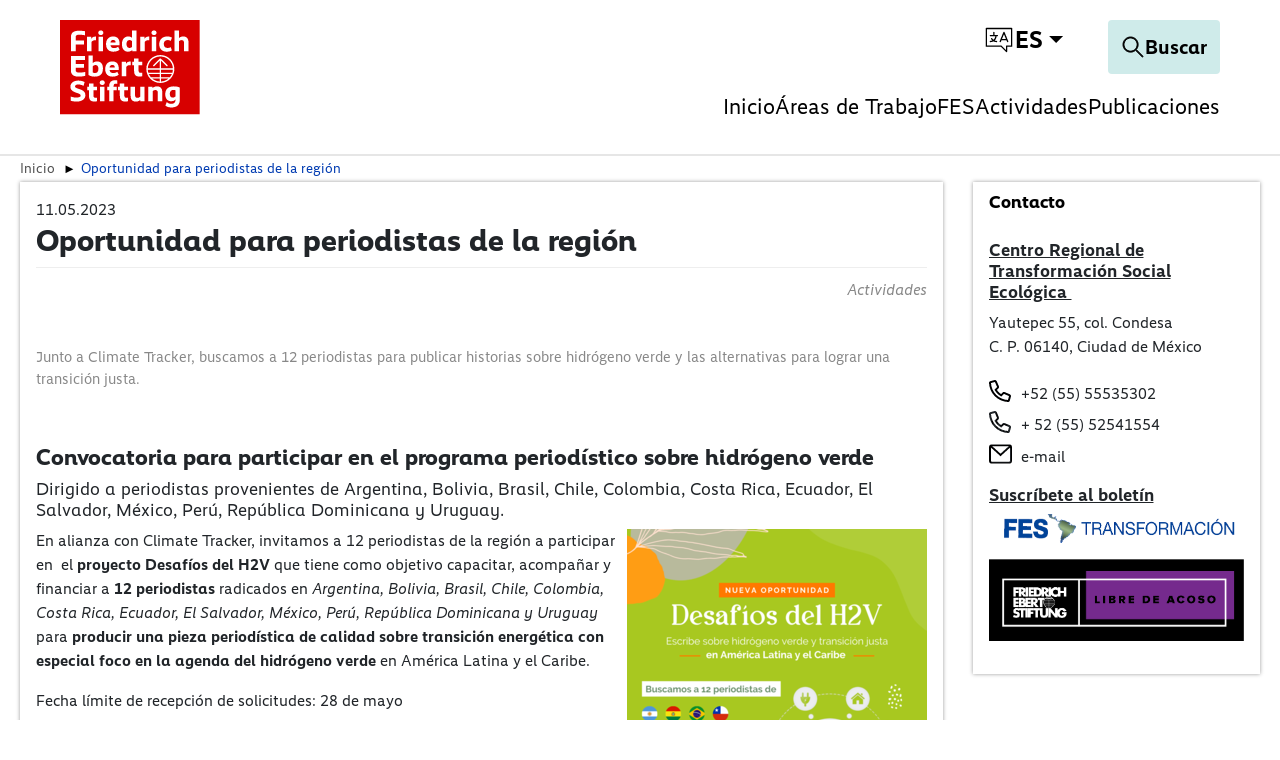

--- FILE ---
content_type: text/html; charset=utf-8
request_url: https://fes-transformacion.fes.de/e/oportunidad-para-periodistas-de-la-region
body_size: 29339
content:
<!DOCTYPE html>
<html dir="ltr">
<head>
    <meta charset="utf-8">

<!-- 
	TYPO3 implementation by FGTCLB GmbH

	This website is powered by TYPO3 - inspiring people to share!
	TYPO3 is a free open source Content Management Framework initially created by Kasper Skaarhoj and licensed under GNU/GPL.
	TYPO3 is copyright 1998-2026 of Kasper Skaarhoj. Extensions are copyright of their respective owners.
	Information and contribution at https://typo3.org/
-->

<link rel="icon" href="/_assets/9cec337f7d9b8a112ff7bc4a21068e10/Icons/favicon.svg" type="image/svg+xml">
<title>Oportunidad para periodistas de la región</title>
<meta name="generator" content="TYPO3 CMS">
<meta name="description" content="Junto a Climate Tracker, buscamos a 12 periodistas para publicar historias sobre hidrógeno verde y las alternativas para lograr una transición justa. 
 ">
<meta name="viewport" content="width=device-width, initial-scale=1">
<meta name="robots" content="noindex,follow">
<meta property="og:type" content="article">
<meta property="og:url" content="https://fes-transformacion.fes.de/e/oportunidad-para-periodistas-de-la-region.html">
<meta property="og:title" content="Oportunidad para periodistas de la región">
<meta property="og:description" content="Junto a Climate Tracker, buscamos a 12 periodistas para publicar historias sobre hidrógeno verde y las alternativas para lograr una transición justa. 
 ">
<meta property="og:image" content="https://fes-transformacion.fes.de/fileadmin/user_upload/15Ext_CT_H2V_rec.png">
<meta property="og:image:width" content="1080">
<meta property="og:image:height" content="1350">
<meta name="twitter:title" content="Oportunidad para periodistas de la región">
<meta name="twitter:description" content="Junto a Climate Tracker, buscamos a 12 periodistas para publicar historias sobre hidrógeno verde y las alternativas para lograr una transición justa. 
 ">
<meta name="twitter:image" content="https://fes-transformacion.fes.de/fileadmin/user_upload/15Ext_CT_H2V_rec.png">
<meta name="twitter:card" content="summary">
<meta name="charset" content="utf-8">


<link rel="stylesheet" href="/typo3temp/assets/compressed/merged-4201b38d916ef8603d58c5041a6ed962-c877a7052da4ca4e941f6472c4cd0f9e.css?1763474355" media="all">
<link href="/_assets/vite/fes-theme-mixmode.css" rel="stylesheet" >


<script src="/typo3temp/assets/compressed/merged-773cb92b3113a31b0d1cd39cf4dee457-b71a112c78d9302483d557814dc2ee17.js?1763474355"></script>



<link rel="canonical" href="https://fes-transformacion.fes.de/e/oportunidad-para-periodistas-de-la-region.html">
</head>
<body class=" page-45"  data-qa-pageid="45">




<dialog id="cookie-consent" aria-modal="true" aria-labelledby="cookie-headline" class="cookie-consent-container">
  <div class="consent-modal">
    
    
      <strong class="cookie-headline">Cookie Settings</strong>
    
    <div class="hint">
      
          <p>This site uses third-party website tracking technologies to provide and continually improve our services, and to display advertisements according to users' interests. I agree and may revoke or change my consent at any time with effect for the future.</p>
        
    </div>

    
  <form autocomplete="off" action="/cookie.json?tx_mindshapecookieconsent_consent%5Baction%5D=consent&amp;tx_mindshapecookieconsent_consent%5Bcontroller%5D=Consent&amp;cHash=79a27e8532db0c09e874b262b4332aab" method="post">
<div>
<input type="hidden" name="tx_mindshapecookieconsent_consent[__referrer][@extension]" value="MindshapeCookieConsent" >
<input type="hidden" name="tx_mindshapecookieconsent_consent[__referrer][@controller]" value="Consent" >
<input type="hidden" name="tx_mindshapecookieconsent_consent[__referrer][@action]" value="modal" >
<input type="hidden" name="tx_mindshapecookieconsent_consent[__referrer][arguments]" value="YTowOnt97aa1fefff41a0255a4fc8de6cd5df51c23d429a9" >
<input type="hidden" name="tx_mindshapecookieconsent_consent[__referrer][@request]" value="{&quot;@extension&quot;:&quot;MindshapeCookieConsent&quot;,&quot;@controller&quot;:&quot;Consent&quot;,&quot;@action&quot;:&quot;modal&quot;}5cd40fd223d77198c7891d71198cbfb1a858fbf2" >
<input type="hidden" name="tx_mindshapecookieconsent_consent[__trustedProperties]" value="{&quot;consent&quot;:{&quot;isAjaxRequest&quot;:1,&quot;currentUrl&quot;:1,&quot;selectAll&quot;:1,&quot;cookieOptions&quot;:[1,1,1]}}44f3a101ae71206d247c5d56fa1ac23c38024595" >
</div>


    <input class="is-ajax" type="hidden" name="tx_mindshapecookieconsent_consent[consent][isAjaxRequest]" value="0" />
    <input type="hidden" name="tx_mindshapecookieconsent_consent[consent][currentUrl]" value="https://fes-transformacion.fes.de/e/oportunidad-para-periodistas-de-la-region.html" />

    

    <ul class="options">
      <li>
        <label for="modal-option-necessary" class="label">
          <input id="modal-option-necessary" class="option-necessary" type="checkbox" checked disabled>
          Essential
          <span class="checkmark"></span>
        </label>
      </li>
      
        
          <li>
            <label for="modal-option-2" class="label">
              <input id="modal-option-2" class="option" type="checkbox" value="2">
              Functional
              <span class="checkmark"></span>
            </label>
          </li>
        
      
    </ul>

  

    <div class="buttons text-center">
      
        <button class="select-all btn btn--primary" type="submit" name="tx_mindshapecookieconsent_consent[consent][selectAll]" value="1">
          Accept all
        </button>
      

      <button class="save btn btn--secondary" type="submit" name="tx_mindshapecookieconsent_consent[consent][selectAll]" value="0">
        Save
      </button>
    </div>

    <a href="#" class="show-details text-center">
      <span class="more">Show details</span>
      <span class="less">Hide details</span>
    </a>

    <div class="details">
      <div class="detail">
        <div class="option-wrapper">
          <strong class="option-headline">Essential</strong>
          <p>These technologies are required to activate the core functionality of the website.</p>

          <div class="necessary-cookieoptions">
            
              <div class="option-detail-wrapper">
                <div class="option-detail cookie-option">
                  <label for="modal-cookieoption-6" class="label">
                    <input id="modal-cookieoption-6" type="checkbox" checked disabled>
                    Matomo (self hosted)
                    <span class="checkmark"></span>
                  </label>
                </div>
                
    
      <div class="option-detail option-info">
        
            <p>This is an self hosted web analytics platform.</p><p><strong>Data Purposes</strong></p><p>This list represents the purposes of the data collection and processing.</p><ul><li>Analytics</li><li>Optimization</li></ul><p><strong>Technologies Used</strong></p><ul><li>Cookies</li><li>Device fingerprinting</li></ul><p><strong>Data Collected</strong></p><p>This list represents all (personal) data that is collected by or through the use of this service.</p><ul><li>Browser language</li><li>Browser type</li><li>Device operating system</li><li>Device type</li><li>Geographic location</li><li>IP address</li><li>Number of visits</li><li>Referrer URL</li><li>Screen resolution</li><li>Usage data</li><li>Visited sub-pages</li></ul><p><strong>Legal Basis</strong></p><p>In the following the required legal basis for the processing of data is listed.</p><ul><li>Art. 6 para. 1 s. 1 lit. a GDPR</li></ul><p><strong>Retention Period</strong></p><p>The retention period is the time span the collected data is saved for the processing purposes. The data needs to be deleted as soon as it is no longer needed for the stated processing purposes.</p><p>The data will be deleted as soon as they are no longer needed for the processing purposes.</p>
          
      </div>
    

    

    
    
    

    
  
              </div>
            
              <div class="option-detail-wrapper">
                <div class="option-detail cookie-option">
                  <label for="modal-cookieoption-7" class="label">
                    <input id="modal-cookieoption-7" type="checkbox" checked disabled>
                    Cookie Consent
                    <span class="checkmark"></span>
                  </label>
                </div>
                
    

    
      <div class="option-detail option-name">
        <strong class="option-title">Name:</strong>
        <span class="option-value">
          cookie_consent
        </span>
      </div>
    

    
    
      <div class="option-detail option-purpose">
        <strong class="option-title">Purpose:</strong>
        This cookie stores the selected consent options of the user.
      </div>
    
    
      <div class="option-detail option-duration">
        <strong class="option-title">Cookie duration:</strong>
        1 year
      </div>
    

    
  
              </div>
            
          </div>
        </div>
        
          
            <div class="option-wrapper">
              <strong class="option-headline">
                Functional
              </strong>
              
                  <p>These technologies enable us to analyse the use of the website in order to measure and improve performance.</p>
                
              <div class="cookieoptions" data-parent="#modal-option-2">
                
                  <div class="option-detail-wrapper">
                    <div class="option-detail cookie-option">
                      <label for="modal-cookieoption-youtube" class="label">
                        <input type="hidden" name="tx_mindshapecookieconsent_consent[consent][cookieOptions]" value="" /><input data-identifier="youtube" id="modal-cookieoption-youtube" type="checkbox" name="tx_mindshapecookieconsent_consent[consent][cookieOptions][]" value="8" />
                        YouTube
                        <span class="checkmark"></span>
                      </label>
                    </div>
                    
    
      <div class="option-detail option-info">
        
            <p>This is a video player service.</p><p><strong>Processing Company</strong></p><p>Google Ireland Limited</p><p>Google Building Gordon House, 4 Barrow St, Dublin, D04 E5W5, Ireland</p><p><strong>Data Purposes</strong></p><p>This list represents the purposes of the data collection and processing.</p><ul> <li>Displaying Videos</li></ul><p><strong>Technologies Used</strong></p><ul> <li>Cookies (if Privacy-Enhanced Mode is not activated)</li></ul><p><strong>Data Collected</strong></p><p>This list represents all (personal) data that is collected by or through the use of this service.</p><ul> <li>Device information</li><li>IP address</li><li>Referrer URL</li><li>Videos viewed</li></ul><p><strong>Legal Basis</strong></p><p>In the following the required legal basis for the processing of data is listed.</p><ul> <li>Art. 6 para. 1 s. 1 lit. a GDPR</li></ul><p><strong>Location of Processing</strong></p><p>European Union</p><p><strong>Retention Period</strong></p><p>The retention period is the time span the collected data is saved for the processing purposes. The data needs to be deleted as soon as it is no longer needed for the stated processing purposes.</p><p>The data will be deleted as soon as they are no longer needed for the processing purposes.</p><p><strong>Data Recipients</strong></p><ul> <li>Alphabet Inc.</li><li>Google LLC</li><li>Google Ireland Limited</li></ul><p><strong>Data Protection Officer of Processing Company</strong></p><p>Below you can find the email address of the data protection officer of the processing company.</p><p><a href="https://support.google.com/policies/contact/general_privacy_form" target="_blank" rel="noreferrer">https://support.google.com/policies/contact/general_privacy_form</a></p><p><strong>Transfer to Third Countries</strong></p><p>This service may forward the collected data to a different country. Please note that this service might transfer the data to a country without the required data protection standards. If the data is transferred to the USA, there is a risk that your data can be processed by US authorities, for control and surveillance measures, possibly without legal remedies. Below you can find a list of countries to which the data is being transferred. For more information regarding safeguards please refer to the website provider’s privacy policy or contact the website provider directly.</p><p>Worldwide</p><p><strong>Click here to read the privacy policy of the data processor</strong>&nbsp;</p><p><a href="https://policies.google.com/privacy?hl=en" target="_blank" rel="noreferrer">https://policies.google.com/privacy?hl=en</a></p><p><strong>Click here to opt out from this processor across all domains</strong>&nbsp;</p><p><a href="https://safety.google/privacy/privacy-controls/" target="_blank" rel="noreferrer">https://safety.google/privacy/privacy-controls/</a></p><p><strong>Click here to read the cookie policy of the data processor</strong>&nbsp;</p><p><a href="https://policies.google.com/technologies/cookies?hl=en" target="_blank" rel="noreferrer">https://policies.google.com/technologies/cookies?hl=en</a></p><p><strong>Storage Information</strong></p><p>Below you can see the longest potential duration for storage on a device, as set when using the cookie method of storage and if there are any other methods used.</p><ul> <li>Maximum age of cookie storage: 10 years, 2 days</li></ul>
          
      </div>
    

    

    
      <div class="option-detail option-provider">
        <strong class="option-title">Provider:</strong>
        <span class="option-value">
          Google Ireland Limited
        </span>
      </div>
    
    
      <div class="option-detail option-purpose">
        <strong class="option-title">Purpose:</strong>
        Displaying Videos
      </div>
    
    

    
      

<a class="btn btn-link" role="button" data-toggle="collapse" href="#storedInformation-youtube" aria-expanded="false" aria-controls="storedInformation-youtube">
  Stored Information
</a>
<div class="collapse" id="storedInformation-youtube">
  <div class="option-detail option-info">
    <p>This service uses different means of storing information on a user’s device as listed below.</p>
    <ul class="stored-information-list">
      
          
            
  <li>
    <strong>PREF</strong>
    <p>This cookie stores your preferences and other information, in particular preferred language, how many search results you wish to be shown on your page, and whether or not you wish to have Google’s SafeSearch filter turned on.</p>
    <div class="information">
      <div class="duration">Duration: 10 years, 2 days</div>
      <div class="type">Type: cookie</div>
      <div class="domain">Domain: </div>
    </div>
  </li>

          
            
  <li>
    <strong>VISITOR_INFO1_LIVE</strong>
    <p>This cookie measures your bandwidth to determine whether you get the new player interface or the old.</p>
    <div class="information">
      <div class="duration">Duration: 6 months</div>
      <div class="type">Type: cookie</div>
      <div class="domain">Domain: </div>
    </div>
  </li>

          
            
  <li>
    <strong>use_hitbox</strong>
    <p>This cookie increments the views counter on the YouTube video.</p>
    <div class="information">
      <div class="duration">Duration: Session</div>
      <div class="type">Type: cookie</div>
      <div class="domain">Domain: </div>
    </div>
  </li>

          
            
  <li>
    <strong>YSC</strong>
    <p>This is set on pages with embedded YouTube video.</p>
    <div class="information">
      <div class="duration">Duration: Session</div>
      <div class="type">Type: cookie</div>
      <div class="domain">Domain: </div>
    </div>
  </li>

          
        
    </ul>
  </div>
</div>





    
  
                  </div>
                
                  <div class="option-detail-wrapper">
                    <div class="option-detail cookie-option">
                      <label for="modal-cookieoption-vimeo" class="label">
                        <input data-identifier="vimeo" id="modal-cookieoption-vimeo" type="checkbox" name="tx_mindshapecookieconsent_consent[consent][cookieOptions][]" value="9" />
                        Vimeo
                        <span class="checkmark"></span>
                      </label>
                    </div>
                    
    
      <div class="option-detail option-info">
        
            <p>This is a service for displaying video content.</p><p><strong>Processing Company</strong></p><p>Vimeo LLC</p><p>555 West 18th Street, New York, New York 10011, United States of America</p><p><strong>Data Purposes</strong></p><p>This list represents the purposes of the data collection and processing.</p><ul><li>Displaying Videos</li></ul><p><strong>Technologies Used</strong></p><ul><li>Cookies</li></ul><p><strong>Data Collected</strong></p><p>This list represents all (personal) data that is collected by or through the use of this service.</p><ul><li>Browser information</li><li>Browser language</li><li>Browser type</li><li>Cookie information</li><li>Device information</li><li>Device operating system</li><li>Information from third party sources</li><li>IP address</li><li>Pages visited</li><li>Referrer URL</li><li>Information users provide on site</li><li>Search queries</li><li>Geographic location</li><li>Content viewed</li></ul><p><strong>Legal Basis</strong></p><p>In the following the required legal basis for the processing of data is listed.</p><ul><li>Art. 6 para. 1 s. 1 lit. a GDPR</li></ul><p><strong>Location of Processing</strong></p><p>United States of America</p><p><strong>Retention Period</strong></p><p>The retention period is the time span the collected data is saved for the processing purposes. The data needs to be deleted as soon as it is no longer needed for the stated processing purposes.</p><p>The data will be deleted as soon as they are no longer needed for the processing purposes.</p><p><strong>Data Recipients</strong></p><ul><li>Vimeo LLC</li></ul><p><strong>Data Protection Officer of Processing Company</strong></p><p>Below you can find the email address of the data protection officer of the processing company.</p><p><a href="#" target="_blank" data-mailto-token="ocknvq,RtkxceaBxkogq0eqo" data-mailto-vector="2">Privacy(at)vimeo.com</a></p><p><strong>Transfer to Third Countries</strong></p><p>This service may forward the collected data to a different country. Please note that this service might transfer the data to a country without the required data protection standards. If the data is transferred to the USA, there is a risk that your data can be processed by US authorities, for control and surveillance measures, possibly without legal remedies. Below you can find a list of countries to which the data is being transferred. For more information regarding safeguards please refer to the website provider’s privacy policy or contact the website provider directly.</p><p>United States of America</p><p><strong>Click here to read the privacy policy of the data processor</strong>&nbsp;</p><p><a href="https://vimeo.com/privacy" target="_blank" rel="noreferrer">https://vimeo.com/privacy</a></p><p><strong>Click here to opt out from this processor across all domains</strong>&nbsp;</p><p><a href="https://vimeo.com/cookie_policy" target="_blank" rel="noreferrer">https://vimeo.com/cookie_policy</a></p><p><strong>Click here to read the cookie policy of the data processor</strong>&nbsp;</p><p><a href="https://vimeo.com/cookie_policy" target="_blank" rel="noreferrer">https://vimeo.com/cookie_policy</a></p><p><strong>Storage Information</strong></p><p>Below you can see the longest potential duration for storage on a device, as set when using the cookie method of storage and if there are any other methods used.</p><ul><li>Maximum age of cookie storage: 2 years</li></ul>
          
      </div>
    

    

    
      <div class="option-detail option-provider">
        <strong class="option-title">Provider:</strong>
        <span class="option-value">
          Vimeo LLC
        </span>
      </div>
    
    
      <div class="option-detail option-purpose">
        <strong class="option-title">Purpose:</strong>
        Displaying Videos
      </div>
    
    

    
      

<a class="btn btn-link" role="button" data-toggle="collapse" href="#storedInformation-vimeo" aria-expanded="false" aria-controls="storedInformation-vimeo">
  Stored Information
</a>
<div class="collapse" id="storedInformation-vimeo">
  <div class="option-detail option-info">
    <p>This service uses different means of storing information on a user’s device as listed below.</p>
    <ul class="stored-information-list">
      
          
            
  <li>
    <strong>muxData</strong>
    <p>This cookie is used in conjunction with a video player. If the visitor is interrupted while viewing video content, the cookie remembers where to start the video when the visitor reloads the video.</p>
    <div class="information">
      <div class="duration">Duration: Session</div>
      <div class="type">Type: cookie</div>
      <div class="domain">Domain: vimeo.com</div>
    </div>
  </li>

          
            
  <li>
    <strong>has_loggend_in</strong>
    <p>An indicator of if the visitor has ever logged in.</p>
    <div class="information">
      <div class="duration">Duration: Session</div>
      <div class="type">Type: cookie</div>
      <div class="domain">Domain: vimeo.com</div>
    </div>
  </li>

          
            
  <li>
    <strong>vuid</strong>
    <p>Registers a unique ID that is used by Vimeo.</p>
    <div class="information">
      <div class="duration">Duration: 2 years</div>
      <div class="type">Type: cookie</div>
      <div class="domain">Domain: vimeo.com</div>
    </div>
  </li>

          
            
  <li>
    <strong>player</strong>
    <p>Saves the user&#039;s preferences when playing embedded videos from Vimeo.</p>
    <div class="information">
      <div class="duration">Duration: 1 year</div>
      <div class="type">Type: cookie</div>
      <div class="domain">Domain: vimeo.com</div>
    </div>
  </li>

          
            
  <li>
    <strong>is_logged_in</strong>
    <p>Set after a user&#039;s first upload.</p>
    <div class="information">
      <div class="duration">Duration: Session</div>
      <div class="type">Type: cookie</div>
      <div class="domain">Domain: vimeo.com</div>
    </div>
  </li>

          
        
    </ul>
  </div>
</div>





    
  
                  </div>
                
                  <div class="option-detail-wrapper">
                    <div class="option-detail cookie-option">
                      <label for="modal-cookieoption-google_maps" class="label">
                        <input data-identifier="google_maps" id="modal-cookieoption-google_maps" type="checkbox" name="tx_mindshapecookieconsent_consent[consent][cookieOptions][]" value="10" />
                        Google Maps
                        <span class="checkmark"></span>
                      </label>
                    </div>
                    
    
      <div class="option-detail option-info">
        
            <p>This is an integrated map service.</p><p><strong>Processing Company</strong></p><p>Google Ireland Limited</p><p>Gordon House, 4 Barrow St, Dublin 4, Ireland</p><p><strong>Data Purposes</strong></p><p>This list represents the purposes of the data collection and processing.</p><ul><li>Displaying Maps</li></ul><p><strong>Technologies Used</strong></p><ul><li>APIs</li></ul><p><strong>Data Collected</strong></p><p>This list represents all (personal) data that is collected by or through the use of this service.</p><ul><li>Date and time of visit</li><li>Location information</li><li>IP address</li><li>URL</li><li>Usage data</li><li>Search terms</li><li>Geographic location</li></ul><p><strong>Legal Basis</strong></p><p>In the following the required legal basis for the processing of data is listed.</p><ul><li>Art. 6 para. 1 s. 1 lit. a GDPR</li></ul><p><strong>Location of Processing</strong></p><p>European Union</p><p><strong>Retention Period</strong></p><p>The retention period is the time span the collected data is saved for the processing purposes. The data needs to be deleted as soon as it is no longer needed for the stated processing purposes.</p><p>The data will be deleted as soon as they are no longer needed for the processing purposes.</p><p><strong>Data Recipients</strong></p><ul><li>Google Ireland Limited, Google LLC, Alphabet Inc</li></ul><p><strong>Data Protection Officer of Processing Company</strong></p><p>Below you can find the email address of the data protection officer of the processing company.</p><p><a href="https://support.google.com/policies/troubleshooter/7575787?hl=en" target="_blank" rel="noreferrer">https://support.google.com/policies/troubleshooter/7575787?hl=en</a></p><p><strong>Transfer to Third Countries</strong></p><p>This service may forward the collected data to a different country. Please note that this service might transfer the data to a country without the required data protection standards. If the data is transferred to the USA, there is a risk that your data can be processed by US authorities, for control and surveillance measures, possibly without legal remedies. Below you can find a list of countries to which the data is being transferred. For more information regarding safeguards please refer to the website provider’s privacy policy or contact the website provider directly.</p><p>United States of America,Singapore,Taiwan,Chile</p><p><strong>Click here to read the privacy policy of the data processor</strong>&nbsp;</p><p><a href="http://www.google.com/intl/de/policies/privacy/" target="_blank" rel="noreferrer">http://www.google.com/intl/de/policies/privacy/</a></p><p><strong>Click here to opt out from this processor across all domains</strong>&nbsp;</p><p><a href="https://safety.google/privacy/privacy-controls/" target="_blank" rel="noreferrer">https://safety.google/privacy/privacy-controls/</a></p><p><strong>Click here to read the cookie policy of the data processor</strong>&nbsp;</p><p><a href="https://policies.google.com/technologies/cookies?hl=en" target="_blank" rel="noreferrer">https://policies.google.com/technologies/cookies?hl=en</a></p>
          
      </div>
    

    

    
      <div class="option-detail option-provider">
        <strong class="option-title">Provider:</strong>
        <span class="option-value">
          Google Ireland Limited
        </span>
      </div>
    
    
      <div class="option-detail option-purpose">
        <strong class="option-title">Purpose:</strong>
        Displaying Maps
      </div>
    
    

    
  
                  </div>
                
              </div>
            </div>
          
        

      </div>
    </div>

  </form>

  

  





    <small class="footer-links text-center">
      <a href="/aviso-legal.html">Imprint</a>&nbsp;|&nbsp;<a href="/aviso-de-privacidad.html">Datapolicy</a>
    </small>


  
  </div>
</dialog>




<div class="skip-link visually-hidden-focusable">
    <a href="#pageContent">
        
    </a>
</div>

<div class="skip-link visually-hidden-focusable">
    <a href="#fes-footer">
        
    </a>
</div>

<header id="page-header" class="mixmode position-fixed w-100 bg-white">
    <div class="logo">
        
    
            <a href="/index.html">
                <img alt="Logo de la Friedrich-Ebert-Stiftung" title="Friedrich-Ebert-Stiftung" src="/_assets/9cec337f7d9b8a112ff7bc4a21068e10/Icons/General/logo-fes.svg" width="120" height="82" />
            </a>
        


    </div>
    

    
    <nav class="meta-navigation" aria-label="Meta Navigation">
        <ul class="icons d-flex align-items-center m-0 p-0">
            <li>
                <div class="dropdown-center dropdown main-navigation-language desktop">
                    <button class="btn dropdown-toggle" type="button" data-bs-toggle="dropdown" aria-expanded="false" data-bs-offset="0, 10">
                        <span class="t3js-icon icon icon-size-small icon-state-default icon-language-icon-btr" data-identifier="language-icon-btr" aria-hidden="true">
	<span class="icon-markup">
<svg xmlns="http://www.w3.org/2000/svg" xmlns:xlink="http://www.w3.org/1999/xlink" version="1.1" x="0px" y="0px" width="100%" height="100%" viewBox="0 0 32 32" enable-background="new 0 0 32 32" xml:space="preserve">
<g>
	<path d="M28.663,3.831H3.337c-0.37,0-0.67,0.3-0.67,0.67V22.19c0,0.37,0.3,0.67,0.67,0.67h14.545l5.227,5.117   c0.127,0.125,0.297,0.191,0.469,0.191c0.088,0,0.175-0.017,0.259-0.052c0.249-0.105,0.411-0.348,0.411-0.618V22.86h4.416   c0.37,0,0.67-0.3,0.67-0.67V4.502C29.333,4.131,29.034,3.831,28.663,3.831z M27.993,21.52h-4.416c-0.37,0-0.67,0.3-0.67,0.67v3.714   l-4.283-4.193c-0.126-0.122-0.293-0.191-0.469-0.191H4.007V5.172h23.986V21.52z"/>
	<path d="M6.648,17.537c0,0.37,0.3,0.67,0.67,0.67c1.13,0,2.177-0.322,3.096-0.843c0.945,0.542,2.028,0.843,3.149,0.843   c0.37,0,0.67-0.3,0.67-0.67s-0.3-0.67-0.67-0.67c-0.67,0-1.324-0.137-1.925-0.39c1.131-1.063,1.855-2.534,1.965-4.178h0.803   c0.37,0,0.67-0.3,0.67-0.67c0-0.37-0.3-0.67-0.67-0.67h-2.874V8.478c0-0.37-0.3-0.67-0.67-0.67c-0.37,0-0.67,0.3-0.67,0.67v2.481   H7.318c-0.37,0-0.67,0.3-0.67,0.67c0,0.37,0.3,0.67,0.67,0.67h4.945c-0.119,1.394-0.804,2.616-1.835,3.448   c-0.468-0.378-0.876-0.838-1.186-1.373c-0.187-0.323-0.599-0.429-0.916-0.244c-0.319,0.185-0.429,0.595-0.243,0.915   c0.313,0.541,0.708,1.019,1.153,1.436c-0.591,0.247-1.238,0.386-1.917,0.386C6.948,16.867,6.648,17.167,6.648,17.537z"/>
	<path d="M16.984,18.157c0.084,0.034,0.17,0.05,0.255,0.05c0.263,0,0.513-0.156,0.62-0.416l0.636-1.548   c0.027,0.003,0.051,0.016,0.078,0.016h4.774c0.027,0,0.051-0.012,0.078-0.016l0.636,1.548c0.143,0.343,0.535,0.505,0.876,0.365   c0.342-0.141,0.505-0.532,0.365-0.874l-3.721-9.059c-0.103-0.251-0.348-0.416-0.62-0.416s-0.517,0.164-0.62,0.416l-3.722,9.059   C16.479,17.625,16.643,18.016,16.984,18.157z M20.961,10.242l1.921,4.677H19.04L20.961,10.242z"/>
</g>
</svg>
	</span>
	
</span>
                        
                        <span class="language-switch__text">es</span>
                    </button>
                    <ul class="dropdown-menu">
                        
                            
                                <li>
                                    <a
                                        href="/e/oportunidad-para-periodistas-de-la-region.html"
                                        class="dropdown-item  current"
                                        title="Español"
                                        tabindex="-1"
                                    >
                                        Español
                                    </a>
                                </li>
                            
                        
                    </ul>
                </div>
            </li>
        </ul>
    </nav>




    <div class="navigation-actions">
        
    <a aria-label="Search" id="responsive-search-toggle" class="btn" href="/search.html">
        <span class="t3js-icon icon icon-size-small icon-state-default icon-magnifier-icon" data-identifier="magnifier-icon" aria-hidden="true">
	<span class="icon-markup">
<svg xmlns="http://www.w3.org/2000/svg" xmlns:xlink="http://www.w3.org/1999/xlink" version="1.1" x="0px" y="0px" width="24px" height="24px" viewBox="0 0 24 24" enable-background="new 0 0 24 24" xml:space="preserve">
<path d="M21.853,21.141l-6.583-6.582c1.168-1.334,1.883-3.074,1.883-4.982C17.153,5.399,13.754,2,9.577,2C5.398,2,2,5.399,2,9.576  s3.398,7.576,7.577,7.576c1.908,0,3.648-0.715,4.982-1.883l6.583,6.582C21.24,21.95,21.368,22,21.497,22s0.257-0.049,0.356-0.147  C22.049,21.656,22.049,21.337,21.853,21.141z M9.577,16.147c-3.623,0-6.571-2.948-6.571-6.571s2.948-6.57,6.571-6.57  c3.622,0,6.57,2.947,6.57,6.57S13.199,16.147,9.577,16.147z"/>
</svg>
	</span>
	
</span>
        <span class="search-text">
            Buscar
        </span>
    </a>


        
    <button id="responsive-nav-toggle" class="btn" data-bs-toggle="button" aria-expanded="false" aria-label="Toggle menu navigation" >
        <svg width="32" height="32" viewBox="0 0 32 32" fill="none" xmlns="http://www.w3.org/2000/svg">
            <g id="Menu">
                <line id="Line 172" x1="2" y1="6" x2="30" y2="6" stroke="black" stroke-width="2"/>
                <line id="Line 173" x1="2" y1="17" x2="30" y2="17" stroke="black" stroke-width="2"/>
                <line id="Line 174" x1="2" y1="28" x2="30" y2="28" stroke="black" stroke-width="2"/>
            </g>
        </svg>
    </button>


    </div>

    
        
            <nav class="main-navigation mobile" aria-label="Main Navigation">
                <ul class="root-level">
                    
                        
                                <li>
                                    <a
                                        href="/index.html"
                                        class=""
                                    >
                                        Inicio
                                    </a>
                                </li>
                            
                    
                        
                                <li class="has-children">
                                    <a href="#" aria-expanded="false">Áreas de Trabajo</a>
                                    <div class="submenu" >
                                        <ul>
                                            <li><a class="close-submenu" href="#">back</a></li>
                                            
                                                
                                                        <li>
                                                            <a
                                                                href="/areas-de-trabajo.html"
                                                                class="overview"
                                                            >
                                                                Overview: Áreas de Trabajo
                                                            </a>
                                                        </li>
                                                    
                                            
                                                
                                                        <li>
                                                            <a
                                                                href="/areas-de-trabajo/que-es-la-tse.html"
                                                                class=""
                                                            >
                                                                ¿Qué es la TSE?
                                                            </a>
                                                        </li>
                                                    
                                            
                                                
                                                        <li class="has-children">
                                                            <a href="#" aria-expanded="false">Justicia Climática y Socioambiental</a>
                                                            <div class="submenu">
                                                                <ul>
                                                                    <li><a class="close-submenu" href="#">back</a></li>
                                                                    
                                                                        
                                                                                <li>
                                                                                    <a
                                                                                        href="/areas-de-trabajo/justicia-climatica-y-socioambiental.html"
                                                                                        class="overview"
                                                                                    >
                                                                                        Overview: Justicia Climática y Socioambiental
                                                                                    </a>
                                                                                </li>
                                                                            
                                                                    
                                                                        
                                                                                <li>
                                                                                    <a
                                                                                        href="/areas-de-trabajo/justicia-climatica-y-socioambiental/cop-cambio-climatico.html"
                                                                                        class=""
                                                                                    >
                                                                                        COP Cambio Climático
                                                                                    </a>
                                                                                </li>
                                                                            
                                                                    
                                                                </ul>
                                                            </div>
                                                        </li>
                                                    
                                            
                                                
                                                        <li>
                                                            <a
                                                                href="https://fes-transformacion.fes.de/e/sectores-de-transformacion"
                                                                class=""
                                                            >
                                                                Políticas Económicas y Energéticas
                                                            </a>
                                                        </li>
                                                    
                                            
                                                
                                                        <li class="has-children">
                                                            <a href="#" aria-expanded="false">Experiencias de Transformación</a>
                                                            <div class="submenu">
                                                                <ul>
                                                                    <li><a class="close-submenu" href="#">back</a></li>
                                                                    
                                                                        
                                                                                <li>
                                                                                    <a
                                                                                        href="/horizontes.html"
                                                                                        class="overview"
                                                                                    >
                                                                                        Overview: Experiencias de Transformación
                                                                                    </a>
                                                                                </li>
                                                                            
                                                                    
                                                                        
                                                                                <li>
                                                                                    <a
                                                                                        href="/horizontes/plataforma-horizontes-de-transformacion-compendio-de-practicas-territoriales-en-la-region-para-la-justicia-socioambiental.html"
                                                                                        class=""
                                                                                    >
                                                                                        Plataforma Horizontes de Transformación: compendio de prácticas territoriales en la región para la justicia socioambiental
                                                                                    </a>
                                                                                </li>
                                                                            
                                                                    
                                                                        
                                                                                <li>
                                                                                    <a
                                                                                        href="/horizontes/1-sistema-energetico.html"
                                                                                        class=""
                                                                                    >
                                                                                        1. Sistema energético
                                                                                    </a>
                                                                                </li>
                                                                            
                                                                    
                                                                        
                                                                                <li>
                                                                                    <a
                                                                                        href="/horizontes/2-agroecologia.html"
                                                                                        class=""
                                                                                    >
                                                                                        2. Agroecología
                                                                                    </a>
                                                                                </li>
                                                                            
                                                                    
                                                                        
                                                                                <li>
                                                                                    <a
                                                                                        href="/horizontes/3-industria.html"
                                                                                        class=""
                                                                                    >
                                                                                        3. Industria
                                                                                    </a>
                                                                                </li>
                                                                            
                                                                    
                                                                        
                                                                                <li>
                                                                                    <a
                                                                                        href="/horizontes/4-extractivismo.html"
                                                                                        class=""
                                                                                    >
                                                                                        4. Extractivismo
                                                                                    </a>
                                                                                </li>
                                                                            
                                                                    
                                                                        
                                                                                <li>
                                                                                    <a
                                                                                        href="/horizontes/5-transicion-justa-y-asuntos-laborales.html"
                                                                                        class=""
                                                                                    >
                                                                                        5. Transición justa y asuntos laborales
                                                                                    </a>
                                                                                </li>
                                                                            
                                                                    
                                                                        
                                                                                <li>
                                                                                    <a
                                                                                        href="/horizontes/6-desarrollo-urbano-sostenible.html"
                                                                                        class=""
                                                                                    >
                                                                                        6. Desarrollo urbano sostenible
                                                                                    </a>
                                                                                </li>
                                                                            
                                                                    
                                                                        
                                                                                <li>
                                                                                    <a
                                                                                        href="/horizontes/7-politicas-publicas.html"
                                                                                        class=""
                                                                                    >
                                                                                        7. Políticas públicas
                                                                                    </a>
                                                                                </li>
                                                                            
                                                                    
                                                                        
                                                                                <li>
                                                                                    <a
                                                                                        href="/horizontes/8-justicia-ambiental-social-y-de-genero.html"
                                                                                        class=""
                                                                                    >
                                                                                        8. Justicia ambiental, social y de género
                                                                                    </a>
                                                                                </li>
                                                                            
                                                                    
                                                                        
                                                                                <li>
                                                                                    <a
                                                                                        href="/horizontes/9-politica-climatica-global-y-globalizacion-justa.html"
                                                                                        class=""
                                                                                    >
                                                                                        9. Política climática global y globalización justa
                                                                                    </a>
                                                                                </li>
                                                                            
                                                                    
                                                                        
                                                                                <li>
                                                                                    <a
                                                                                        href="/horizontes/10-libros-publicaciones-y-papers.html"
                                                                                        class=""
                                                                                    >
                                                                                        10. Libros, Publicaciones y Papers
                                                                                    </a>
                                                                                </li>
                                                                            
                                                                    
                                                                        
                                                                                <li>
                                                                                    <a
                                                                                        href="/horizontes/11-videos-y-entrevistas.html"
                                                                                        class=""
                                                                                    >
                                                                                        11. Videos y entrevistas
                                                                                    </a>
                                                                                </li>
                                                                            
                                                                    
                                                                        
                                                                                <li>
                                                                                    <a
                                                                                        href="/horizontes/infografias.html"
                                                                                        class=""
                                                                                    >
                                                                                        Infografías
                                                                                    </a>
                                                                                </li>
                                                                            
                                                                    
                                                                        
                                                                                <li>
                                                                                    <a
                                                                                        href="/modelo-de-area-de-estudio.html"
                                                                                        class=""
                                                                                    >
                                                                                        Modelo de área de estudio
                                                                                    </a>
                                                                                </li>
                                                                            
                                                                    
                                                                        
                                                                                <li class="has-children">
                                                                                    <a href="#" aria-expanded="false">Experiencias destacadas por países</a>
                                                                                    <div class="submenu">
                                                                                        <ul>
                                                                                            <li><a class="close-submenu" href="#">back</a></li>
                                                                                            
                                                                                                <li><a href="/experiencias-destacadas-por-paises/-honduras.html" data-page="2483">Honduras</a></li>
                                                                                            
                                                                                                <li><a href="/experiencias-destacadas-por-paises/-panama.html" data-page="2482">Panamá</a></li>
                                                                                            
                                                                                                <li><a href="/experiencias-destacadas-por-paises/venezuela.html" data-page="2481">Venezuela</a></li>
                                                                                            
                                                                                                <li><a href="/experiencias-destacadas-por-paises/brasil.html" data-page="2480">Brasil</a></li>
                                                                                            
                                                                                                <li><a href="/experiencias-destacadas-por-paises/guatemala.html" data-page="2479">Guatemala</a></li>
                                                                                            
                                                                                                <li><a href="/experiencias-destacadas-por-paises/argentina.html" data-page="2425">Argentina</a></li>
                                                                                            
                                                                                                <li><a href="/experiencias-destacadas-por-paises/bolivia.html" data-page="2427">Bolivia</a></li>
                                                                                            
                                                                                                <li><a href="/experiencias-destacadas-por-paises/colombia.html" data-page="2394">Colombia</a></li>
                                                                                            
                                                                                                <li><a href="/experiencias-destacadas-por-paises/costa-rica.html" data-page="2428">Costa Rica</a></li>
                                                                                            
                                                                                                <li><a href="/experiencias-destacadas-por-paises/chile.html" data-page="2426">Chile</a></li>
                                                                                            
                                                                                                <li><a href="/experiencias-destacadas-por-paises/ecuador.html" data-page="2393">Ecuador</a></li>
                                                                                            
                                                                                                <li><a href="/experiencias-destacadas-por-paises/mexico.html" data-page="2424">México</a></li>
                                                                                            
                                                                                                <li><a href="/experiencias-destacadas-por-paises/peru.html" data-page="2429">Perú</a></li>
                                                                                            
                                                                                                <li><a href="/experiencias-destacadas-por-paises/republica-dominicana.html" data-page="2430">República Dominicana</a></li>
                                                                                            
                                                                                                <li><a href="/experiencias-destacadas-por-paises/uruguay.html" data-page="2423">Uruguay</a></li>
                                                                                            
                                                                                        </ul>
                                                                                    </div>
                                                                                </li>
                                                                            
                                                                    
                                                                        
                                                                                <li class="has-children">
                                                                                    <a href="#" aria-expanded="false">Fichas</a>
                                                                                    <div class="submenu">
                                                                                        <ul>
                                                                                            <li><a class="close-submenu" href="#">back</a></li>
                                                                                            
                                                                                                <li><a href="/transformacion-social-ecologica/fichas/rep-dominicana-hidroelectricas-comunitarias.html" data-page="2478">Rep. Dominicana - Hidroeléctricas Comunitarias</a></li>
                                                                                            
                                                                                                <li><a href="/transformacion-social-ecologica/fichas/rep-dominicana-conflicto-socioambiental-barcazas-contaminantes-en-puerto-viejo-de-azua.html" data-page="2477">Rep. Dominicana - Conflicto socioambiental: Barcazas contaminantes en Puerto Viejo de Azua</a></li>
                                                                                            
                                                                                                <li><a href="/transformacion-social-ecologica/fichas/honduras-ratificacion-de-la-derogacion-de-las-zonas-especiales-de-desarrollo-economico-en-honduras-zede.html" data-page="2476">Honduras - Ratificación de la derogación de las Zonas Especiales de Desarrollo Económico en Honduras (ZEDE)</a></li>
                                                                                            
                                                                                                <li><a href="/transformacion-social-ecologica/fichas/honduras-por-una-reforma-energetica-sustentable.html" data-page="2475">Honduras - Por una Reforma Energética Sustentable</a></li>
                                                                                            
                                                                                                <li><a href="/transformacion-social-ecologica/fichas/honduras-justicia-fiscal-y-acceso-universal-a-la-energia.html" data-page="2474">Honduras - Justicia fiscal y acceso universal a la energía</a></li>
                                                                                            
                                                                                                <li><a href="/transformacion-social-ecologica/fichas/honduras-escazu-ahora-honduras.html" data-page="2473">Honduras - Escazú Ahora Honduras</a></li>
                                                                                            
                                                                                                <li><a href="/transformacion-social-ecologica/fichas/honduras-energia-y-trabajo.html" data-page="2472">Honduras - Energia y trabajo</a></li>
                                                                                            
                                                                                                <li><a href="/transformacion-social-ecologica/fichas/brasil-big-push-brasil.html" data-page="2471">Brasil - Big Push Brasil</a></li>
                                                                                            
                                                                                                <li><a href="/transformacion-social-ecologica/fichas/uruguay-justicia-ambiental-una-lucha-de-las-y-los-trabajadores.html" data-page="2468">Uruguay - Justicia ambiental. Una lucha de las y los trabajadores.</a></li>
                                                                                            
                                                                                                <li><a href="/transformacion-social-ecologica/fichas/uruguay-la-transicion-ecologica-justa-en-el-debate-de-la-izquierda-uruguaya.html" data-page="2467">Uruguay - La transición ecológica justa en el debate de la izquierda uruguaya.</a></li>
                                                                                            
                                                                                                <li><a href="/transformacion-social-ecologica/fichas/peru-plataforma-escazu-joven.html" data-page="2466">Perú - Plataforma Escazú Jóven</a></li>
                                                                                            
                                                                                                <li><a href="/transformacion-social-ecologica/fichas/peru-acuerdo-por-iquitos.html" data-page="2465">Perú - Acuerdo por Iquitos</a></li>
                                                                                            
                                                                                                <li><a href="/transformacion-social-ecologica/fichas/panama-liderazgo-energia-sostenible.html" data-page="2464">Panamá - Liderazgo energía sostenible</a></li>
                                                                                            
                                                                                                <li><a href="/transformacion-social-ecologica/fichas/bolivia-comite-municipal-de-seguridad-alimentaria.html" data-page="2463">Bolivia - Comité Municipal de Seguridad Alimentaria</a></li>
                                                                                            
                                                                                                <li><a href="/transformacion-social-ecologica/fichas/colombia-catedra-repensar-el-futuro-de-america-latina-y-el-caribe-alternativas-para-la-transformacion-social-ecologica.html" data-page="2462">Colombia - Cátedra: Repensar el futuro de América Latina y el Caribe – Alternativas para la transformación social-ecológica</a></li>
                                                                                            
                                                                                                <li><a href="/transformacion-social-ecologica/fichas/colombia-impulsos-desde-abajo-para-las-transiciones-energeticas-justas-genero-territorio-y-soberania.html" data-page="2461">Colombia - Impulsos desde abajo para las transiciones energéticas justas: Género, Territorio y Soberanía</a></li>
                                                                                            
                                                                                                <li><a href="/transformacion-social-ecologica/fichas/argentina-mesa-multisectoral-joven.html" data-page="2460">Argentina - Mesa Multisectoral Joven</a></li>
                                                                                            
                                                                                                <li><a href="/transformacion-social-ecologica/fichas/argentina-planes-de-mitigacion-y-adaptacion-al-cambio-climatico-desde-los-municipios-argentinos.html" data-page="2459">Argentina - Planes de mitigación y adaptación al cambio climático desde los municipios argentinos</a></li>
                                                                                            
                                                                                                <li><a href="/transformacion-social-ecologica/fichas/brasil-grupo-agenda-2030-en-brasil.html" data-page="2457">Brasil - Grupo Agenda 2030 en Brasil</a></li>
                                                                                            
                                                                                                <li><a href="/transformacion-social-ecologica/fichas/guatemala-futuro-digital.html" data-page="2456">Guatemala Futuro Digital</a></li>
                                                                                            
                                                                                                <li><a href="/transformacion-social-ecologica/fichas/guatemala-documental.html" data-page="2455">Guatemala Documental</a></li>
                                                                                            
                                                                                                <li><a href="/transformacion-social-ecologica/fichas/guatemala-constitucion.html" data-page="2454">Guatemala constitucion</a></li>
                                                                                            
                                                                                                <li><a href="/transformacion-social-ecologica/fichas/grupo-de-trabajo-para-la-transformacion-social-ecologica-en-venezuela.html" data-page="2453">Grupo de Trabajo para la Transformación Social Ecológica en Venezuela</a></li>
                                                                                            
                                                                                                <li><a href="/transformacion-social-ecologica/fichas/venezuela-gas-para-todos.html" data-page="2452">Venezuela - Gas para todos</a></li>
                                                                                            
                                                                                                <li><a href="/transformacion-social-ecologica/fichas/ecuador-alternativxs.html" data-page="2437">Ecuador_Alternativxs</a></li>
                                                                                            
                                                                                                <li><a href="/transformacion-social-ecologica/fichas/mexico-pacto-socioambiental.html" data-page="2436">México - Pacto Socioambiental</a></li>
                                                                                            
                                                                                                <li><a href="/transformacion-social-ecologica/fichas/mexico-economia-solidaria.html" data-page="2435">Mexico_Economia solidaria</a></li>
                                                                                            
                                                                                                <li><a href="/transformacion-social-ecologica/fichas/agroecologia-en-mexico.html" data-page="2434">Agroecología en México</a></li>
                                                                                            
                                                                                                <li><a href="/transformacion-social-ecologica/fichas/quito-realidades-alternativas-y-desafios.html" data-page="2433">Quito: Realidades, alternativas y desafíos</a></li>
                                                                                            
                                                                                                <li><a href="/transformacion-social-ecologica/fichas/ecuador-soberani%CC%81a-alimentaria-y-agroecologi%CC%81a-en-ecuador.html" data-page="2432">Ecuador - Soberanía alimentaria y agroecología en Ecuador</a></li>
                                                                                            
                                                                                                <li><a href="/yasuni.html" data-page="2400">Yasuní</a></li>
                                                                                            
                                                                                        </ul>
                                                                                    </div>
                                                                                </li>
                                                                            
                                                                    
                                                                </ul>
                                                            </div>
                                                        </li>
                                                    
                                            
                                        </ul>
                                    </div>
                                </li>
                            
                    
                        
                                <li class="has-children">
                                    <a href="#" aria-expanded="false">FES</a>
                                    <div class="submenu" >
                                        <ul>
                                            <li><a class="close-submenu" href="#">back</a></li>
                                            
                                                
                                                        <li>
                                                            <a
                                                                href="/fes.html"
                                                                class="overview"
                                                            >
                                                                Overview: FES
                                                            </a>
                                                        </li>
                                                    
                                            
                                                
                                                        <li>
                                                            <a
                                                                href="/fes/proyecto-regional-transformacion-social-ecologica-en-america-latina.html"
                                                                class=""
                                                            >
                                                                Proyecto Regional Transformación Social-Ecológica en América Latina
                                                            </a>
                                                        </li>
                                                    
                                            
                                                
                                                        <li>
                                                            <a
                                                                href="/fes/fes-en-america-latina.html"
                                                                class=""
                                                            >
                                                                FES en América Latina
                                                            </a>
                                                        </li>
                                                    
                                            
                                                
                                                        <li>
                                                            <a
                                                                href="/fes/fes-en-alemania.html"
                                                                class=""
                                                            >
                                                                FES en Alemania
                                                            </a>
                                                        </li>
                                                    
                                            
                                                
                                                        <li>
                                                            <a
                                                                href="/fes/fes-libre-de-acoso.html"
                                                                class=""
                                                            >
                                                                FES Libre de Acoso
                                                            </a>
                                                        </li>
                                                    
                                            
                                                
                                                        <li>
                                                            <a
                                                                href="/fes/equipo-contacto.html"
                                                                class=""
                                                            >
                                                                Equipo &amp; Contacto
                                                            </a>
                                                        </li>
                                                    
                                            
                                        </ul>
                                    </div>
                                </li>
                            
                    
                        
                                <li>
                                    <a
                                        href="/actividades.html"
                                        class=""
                                    >
                                        Actividades
                                    </a>
                                </li>
                            
                    
                        
                                <li>
                                    <a
                                        href="/publicaciones.html"
                                        class=""
                                    >
                                        Publicaciones
                                    </a>
                                </li>
                            
                    
                </ul>
            </nav>
            <nav class="main-navigation-language mobile" aria-label="Language Navigation english">
                <div class="dropup-left dropup d-grid">
                    <button class="btn btn-primary dropdown-toggle text-lg" type="button" data-bs-toggle="dropdown" aria-expanded="false" data-bs-offset="0, 10">
                        <span class="t3js-icon icon icon-size-small icon-state-default icon-language-icon-btr" data-identifier="language-icon-btr" aria-hidden="true">
	<span class="icon-markup">
<svg xmlns="http://www.w3.org/2000/svg" xmlns:xlink="http://www.w3.org/1999/xlink" version="1.1" x="0px" y="0px" width="100%" height="100%" viewBox="0 0 32 32" enable-background="new 0 0 32 32" xml:space="preserve">
<g>
	<path d="M28.663,3.831H3.337c-0.37,0-0.67,0.3-0.67,0.67V22.19c0,0.37,0.3,0.67,0.67,0.67h14.545l5.227,5.117   c0.127,0.125,0.297,0.191,0.469,0.191c0.088,0,0.175-0.017,0.259-0.052c0.249-0.105,0.411-0.348,0.411-0.618V22.86h4.416   c0.37,0,0.67-0.3,0.67-0.67V4.502C29.333,4.131,29.034,3.831,28.663,3.831z M27.993,21.52h-4.416c-0.37,0-0.67,0.3-0.67,0.67v3.714   l-4.283-4.193c-0.126-0.122-0.293-0.191-0.469-0.191H4.007V5.172h23.986V21.52z"/>
	<path d="M6.648,17.537c0,0.37,0.3,0.67,0.67,0.67c1.13,0,2.177-0.322,3.096-0.843c0.945,0.542,2.028,0.843,3.149,0.843   c0.37,0,0.67-0.3,0.67-0.67s-0.3-0.67-0.67-0.67c-0.67,0-1.324-0.137-1.925-0.39c1.131-1.063,1.855-2.534,1.965-4.178h0.803   c0.37,0,0.67-0.3,0.67-0.67c0-0.37-0.3-0.67-0.67-0.67h-2.874V8.478c0-0.37-0.3-0.67-0.67-0.67c-0.37,0-0.67,0.3-0.67,0.67v2.481   H7.318c-0.37,0-0.67,0.3-0.67,0.67c0,0.37,0.3,0.67,0.67,0.67h4.945c-0.119,1.394-0.804,2.616-1.835,3.448   c-0.468-0.378-0.876-0.838-1.186-1.373c-0.187-0.323-0.599-0.429-0.916-0.244c-0.319,0.185-0.429,0.595-0.243,0.915   c0.313,0.541,0.708,1.019,1.153,1.436c-0.591,0.247-1.238,0.386-1.917,0.386C6.948,16.867,6.648,17.167,6.648,17.537z"/>
	<path d="M16.984,18.157c0.084,0.034,0.17,0.05,0.255,0.05c0.263,0,0.513-0.156,0.62-0.416l0.636-1.548   c0.027,0.003,0.051,0.016,0.078,0.016h4.774c0.027,0,0.051-0.012,0.078-0.016l0.636,1.548c0.143,0.343,0.535,0.505,0.876,0.365   c0.342-0.141,0.505-0.532,0.365-0.874l-3.721-9.059c-0.103-0.251-0.348-0.416-0.62-0.416s-0.517,0.164-0.62,0.416l-3.722,9.059   C16.479,17.625,16.643,18.016,16.984,18.157z M20.961,10.242l1.921,4.677H19.04L20.961,10.242z"/>
</g>
</svg>
	</span>
	
</span>
                        
                        <span class="language-switch__text">Español</span>
                    </button>
                    <ul class="dropdown-menu w-100">
                        
                            
                                <li>
                                    <a
                                        href="/e/oportunidad-para-periodistas-de-la-region.html"
                                        class="dropdown-item  current"
                                        title="Español"
                                        tabindex="-1"
                                    >
                                        Español
                                    </a>
                                </li>
                            
                        
                    </ul>
                </div>
            </nav>
        
    
    
        
            <nav class="main-navigation desktop" aria-label="Main Navigation">
                <ul class="root-level">
                    
                        
                                <li>
                                    <a
                                        href="/index.html"
                                        data-page="2330"
                                        class=""
                                    >
                                        Inicio
                                    </a>
                                </li>
                            
                    
                        
                                <li class="has-children">
                                    <a href="#" aria-expanded="false" data-page="2331" >Áreas de Trabajo</a>
                                    <div class="submenu" >
                                        <button class="submenu-close-button" aria-label="close">
                                            close
                                        </button>
                                        <div class="submenu-title-wrapper">
                                            <span class="submenu-title" data-page="2331">Áreas de Trabajo</span>
                                        </div>
                                        <div class="submenu-wrapper">
                                            <ul>
                                            
                                                
                                                        <li>
                                                            <a
                                                                href="/areas-de-trabajo.html"
                                                                data-page="2331"
                                                                class="overview"
                                                            >
                                                                Overview: Áreas de Trabajo
                                                            </a>
                                                        </li>
                                                    
                                            
                                                
                                                        <li>
                                                            <a
                                                                href="/areas-de-trabajo/que-es-la-tse.html"
                                                                data-page="2332"
                                                                class=""
                                                            >
                                                                ¿Qué es la TSE?
                                                            </a>
                                                        </li>
                                                    
                                            
                                                
                                                        <li class="has-children">
                                                            <a href="#" aria-expanded="false" data-page="2397">Justicia Climática y Socioambiental</a>
                                                            <div class="submenu">
                                                                <ul>
                                                                    
                                                                        
                                                                                <li>
                                                                                    <a
                                                                                        href="/areas-de-trabajo/justicia-climatica-y-socioambiental.html"
                                                                                        data-page="2397"
                                                                                        class="overview"
                                                                                    >
                                                                                        Overview: Justicia Climática y Socioambiental
                                                                                    </a>
                                                                                </li>
                                                                            
                                                                    
                                                                        
                                                                                <li>
                                                                                    <a
                                                                                        href="/areas-de-trabajo/justicia-climatica-y-socioambiental/cop-cambio-climatico.html"
                                                                                        data-page="2396"
                                                                                        class=""
                                                                                    >
                                                                                        COP Cambio Climático
                                                                                    </a>
                                                                                </li>
                                                                            
                                                                    
                                                                </ul>
                                                            </div>
                                                        </li>
                                                    
                                            
                                                
                                                        <li>
                                                            <a
                                                                href="https://fes-transformacion.fes.de/e/sectores-de-transformacion"
                                                                data-page="2399"
                                                                class=""
                                                            >
                                                                Políticas Económicas y Energéticas
                                                            </a>
                                                        </li>
                                                    
                                            
                                                
                                                        <li class="has-children">
                                                            <a href="#" aria-expanded="false" data-page="2398">Experiencias de Transformación</a>
                                                            <div class="submenu">
                                                                <ul>
                                                                    
                                                                        
                                                                                <li>
                                                                                    <a
                                                                                        href="/horizontes.html"
                                                                                        data-page="2398"
                                                                                        class="overview"
                                                                                    >
                                                                                        Overview: Experiencias de Transformación
                                                                                    </a>
                                                                                </li>
                                                                            
                                                                    
                                                                        
                                                                                <li>
                                                                                    <a
                                                                                        href="/horizontes/plataforma-horizontes-de-transformacion-compendio-de-practicas-territoriales-en-la-region-para-la-justicia-socioambiental.html"
                                                                                        data-page="2485"
                                                                                        class=""
                                                                                    >
                                                                                        Plataforma Horizontes de Transformación: compendio de prácticas territoriales en la región para la justicia socioambiental
                                                                                    </a>
                                                                                </li>
                                                                            
                                                                    
                                                                        
                                                                                <li>
                                                                                    <a
                                                                                        href="/horizontes/1-sistema-energetico.html"
                                                                                        data-page="2403"
                                                                                        class=""
                                                                                    >
                                                                                        1. Sistema energético
                                                                                    </a>
                                                                                </li>
                                                                            
                                                                    
                                                                        
                                                                                <li>
                                                                                    <a
                                                                                        href="/horizontes/2-agroecologia.html"
                                                                                        data-page="2414"
                                                                                        class=""
                                                                                    >
                                                                                        2. Agroecología
                                                                                    </a>
                                                                                </li>
                                                                            
                                                                    
                                                                        
                                                                                <li>
                                                                                    <a
                                                                                        href="/horizontes/3-industria.html"
                                                                                        data-page="2415"
                                                                                        class=""
                                                                                    >
                                                                                        3. Industria
                                                                                    </a>
                                                                                </li>
                                                                            
                                                                    
                                                                        
                                                                                <li>
                                                                                    <a
                                                                                        href="/horizontes/4-extractivismo.html"
                                                                                        data-page="2416"
                                                                                        class=""
                                                                                    >
                                                                                        4. Extractivismo
                                                                                    </a>
                                                                                </li>
                                                                            
                                                                    
                                                                        
                                                                                <li>
                                                                                    <a
                                                                                        href="/horizontes/5-transicion-justa-y-asuntos-laborales.html"
                                                                                        data-page="2417"
                                                                                        class=""
                                                                                    >
                                                                                        5. Transición justa y asuntos laborales
                                                                                    </a>
                                                                                </li>
                                                                            
                                                                    
                                                                        
                                                                                <li>
                                                                                    <a
                                                                                        href="/horizontes/6-desarrollo-urbano-sostenible.html"
                                                                                        data-page="2418"
                                                                                        class=""
                                                                                    >
                                                                                        6. Desarrollo urbano sostenible
                                                                                    </a>
                                                                                </li>
                                                                            
                                                                    
                                                                        
                                                                                <li>
                                                                                    <a
                                                                                        href="/horizontes/7-politicas-publicas.html"
                                                                                        data-page="2419"
                                                                                        class=""
                                                                                    >
                                                                                        7. Políticas públicas
                                                                                    </a>
                                                                                </li>
                                                                            
                                                                    
                                                                        
                                                                                <li>
                                                                                    <a
                                                                                        href="/horizontes/8-justicia-ambiental-social-y-de-genero.html"
                                                                                        data-page="2420"
                                                                                        class=""
                                                                                    >
                                                                                        8. Justicia ambiental, social y de género
                                                                                    </a>
                                                                                </li>
                                                                            
                                                                    
                                                                        
                                                                                <li>
                                                                                    <a
                                                                                        href="/horizontes/9-politica-climatica-global-y-globalizacion-justa.html"
                                                                                        data-page="2421"
                                                                                        class=""
                                                                                    >
                                                                                        9. Política climática global y globalización justa
                                                                                    </a>
                                                                                </li>
                                                                            
                                                                    
                                                                        
                                                                                <li>
                                                                                    <a
                                                                                        href="/horizontes/10-libros-publicaciones-y-papers.html"
                                                                                        data-page="2412"
                                                                                        class=""
                                                                                    >
                                                                                        10. Libros, Publicaciones y Papers
                                                                                    </a>
                                                                                </li>
                                                                            
                                                                    
                                                                        
                                                                                <li>
                                                                                    <a
                                                                                        href="/horizontes/11-videos-y-entrevistas.html"
                                                                                        data-page="2413"
                                                                                        class=""
                                                                                    >
                                                                                        11. Videos y entrevistas
                                                                                    </a>
                                                                                </li>
                                                                            
                                                                    
                                                                        
                                                                                <li>
                                                                                    <a
                                                                                        href="/horizontes/infografias.html"
                                                                                        data-page="2401"
                                                                                        class=""
                                                                                    >
                                                                                        Infografías
                                                                                    </a>
                                                                                </li>
                                                                            
                                                                    
                                                                        
                                                                                <li>
                                                                                    <a
                                                                                        href="/modelo-de-area-de-estudio.html"
                                                                                        data-page="2440"
                                                                                        class=""
                                                                                    >
                                                                                        Modelo de área de estudio
                                                                                    </a>
                                                                                </li>
                                                                            
                                                                    
                                                                        
                                                                                <li class="has-children">
                                                                                    <a href="#" class="submenu-parent-link" aria-expanded="false" data-page="2392">Experiencias destacadas por países</a>
                                                                                    <div class="submenu">
                                                                                        <ul>
                                                                                            
                                                                                                <li><a href="/experiencias-destacadas-por-paises/-honduras.html" data-page="2483">Honduras</a></li>
                                                                                            
                                                                                                <li><a href="/experiencias-destacadas-por-paises/-panama.html" data-page="2482">Panamá</a></li>
                                                                                            
                                                                                                <li><a href="/experiencias-destacadas-por-paises/venezuela.html" data-page="2481">Venezuela</a></li>
                                                                                            
                                                                                                <li><a href="/experiencias-destacadas-por-paises/brasil.html" data-page="2480">Brasil</a></li>
                                                                                            
                                                                                                <li><a href="/experiencias-destacadas-por-paises/guatemala.html" data-page="2479">Guatemala</a></li>
                                                                                            
                                                                                                <li><a href="/experiencias-destacadas-por-paises/argentina.html" data-page="2425">Argentina</a></li>
                                                                                            
                                                                                                <li><a href="/experiencias-destacadas-por-paises/bolivia.html" data-page="2427">Bolivia</a></li>
                                                                                            
                                                                                                <li><a href="/experiencias-destacadas-por-paises/colombia.html" data-page="2394">Colombia</a></li>
                                                                                            
                                                                                                <li><a href="/experiencias-destacadas-por-paises/costa-rica.html" data-page="2428">Costa Rica</a></li>
                                                                                            
                                                                                                <li><a href="/experiencias-destacadas-por-paises/chile.html" data-page="2426">Chile</a></li>
                                                                                            
                                                                                                <li><a href="/experiencias-destacadas-por-paises/ecuador.html" data-page="2393">Ecuador</a></li>
                                                                                            
                                                                                                <li><a href="/experiencias-destacadas-por-paises/mexico.html" data-page="2424">México</a></li>
                                                                                            
                                                                                                <li><a href="/experiencias-destacadas-por-paises/peru.html" data-page="2429">Perú</a></li>
                                                                                            
                                                                                                <li><a href="/experiencias-destacadas-por-paises/republica-dominicana.html" data-page="2430">República Dominicana</a></li>
                                                                                            
                                                                                                <li><a href="/experiencias-destacadas-por-paises/uruguay.html" data-page="2423">Uruguay</a></li>
                                                                                            
                                                                                        </ul>
                                                                                    </div>
                                                                                </li>
                                                                            
                                                                    
                                                                        
                                                                                <li class="has-children">
                                                                                    <a href="#" class="submenu-parent-link" aria-expanded="false" data-page="2389">Fichas</a>
                                                                                    <div class="submenu">
                                                                                        <ul>
                                                                                            
                                                                                                <li><a href="/transformacion-social-ecologica/fichas/rep-dominicana-hidroelectricas-comunitarias.html" data-page="2478">Rep. Dominicana - Hidroeléctricas Comunitarias</a></li>
                                                                                            
                                                                                                <li><a href="/transformacion-social-ecologica/fichas/rep-dominicana-conflicto-socioambiental-barcazas-contaminantes-en-puerto-viejo-de-azua.html" data-page="2477">Rep. Dominicana - Conflicto socioambiental: Barcazas contaminantes en Puerto Viejo de Azua</a></li>
                                                                                            
                                                                                                <li><a href="/transformacion-social-ecologica/fichas/honduras-ratificacion-de-la-derogacion-de-las-zonas-especiales-de-desarrollo-economico-en-honduras-zede.html" data-page="2476">Honduras - Ratificación de la derogación de las Zonas Especiales de Desarrollo Económico en Honduras (ZEDE)</a></li>
                                                                                            
                                                                                                <li><a href="/transformacion-social-ecologica/fichas/honduras-por-una-reforma-energetica-sustentable.html" data-page="2475">Honduras - Por una Reforma Energética Sustentable</a></li>
                                                                                            
                                                                                                <li><a href="/transformacion-social-ecologica/fichas/honduras-justicia-fiscal-y-acceso-universal-a-la-energia.html" data-page="2474">Honduras - Justicia fiscal y acceso universal a la energía</a></li>
                                                                                            
                                                                                                <li><a href="/transformacion-social-ecologica/fichas/honduras-escazu-ahora-honduras.html" data-page="2473">Honduras - Escazú Ahora Honduras</a></li>
                                                                                            
                                                                                                <li><a href="/transformacion-social-ecologica/fichas/honduras-energia-y-trabajo.html" data-page="2472">Honduras - Energia y trabajo</a></li>
                                                                                            
                                                                                                <li><a href="/transformacion-social-ecologica/fichas/brasil-big-push-brasil.html" data-page="2471">Brasil - Big Push Brasil</a></li>
                                                                                            
                                                                                                <li><a href="/transformacion-social-ecologica/fichas/uruguay-justicia-ambiental-una-lucha-de-las-y-los-trabajadores.html" data-page="2468">Uruguay - Justicia ambiental. Una lucha de las y los trabajadores.</a></li>
                                                                                            
                                                                                                <li><a href="/transformacion-social-ecologica/fichas/uruguay-la-transicion-ecologica-justa-en-el-debate-de-la-izquierda-uruguaya.html" data-page="2467">Uruguay - La transición ecológica justa en el debate de la izquierda uruguaya.</a></li>
                                                                                            
                                                                                                <li><a href="/transformacion-social-ecologica/fichas/peru-plataforma-escazu-joven.html" data-page="2466">Perú - Plataforma Escazú Jóven</a></li>
                                                                                            
                                                                                                <li><a href="/transformacion-social-ecologica/fichas/peru-acuerdo-por-iquitos.html" data-page="2465">Perú - Acuerdo por Iquitos</a></li>
                                                                                            
                                                                                                <li><a href="/transformacion-social-ecologica/fichas/panama-liderazgo-energia-sostenible.html" data-page="2464">Panamá - Liderazgo energía sostenible</a></li>
                                                                                            
                                                                                                <li><a href="/transformacion-social-ecologica/fichas/bolivia-comite-municipal-de-seguridad-alimentaria.html" data-page="2463">Bolivia - Comité Municipal de Seguridad Alimentaria</a></li>
                                                                                            
                                                                                                <li><a href="/transformacion-social-ecologica/fichas/colombia-catedra-repensar-el-futuro-de-america-latina-y-el-caribe-alternativas-para-la-transformacion-social-ecologica.html" data-page="2462">Colombia - Cátedra: Repensar el futuro de América Latina y el Caribe – Alternativas para la transformación social-ecológica</a></li>
                                                                                            
                                                                                                <li><a href="/transformacion-social-ecologica/fichas/colombia-impulsos-desde-abajo-para-las-transiciones-energeticas-justas-genero-territorio-y-soberania.html" data-page="2461">Colombia - Impulsos desde abajo para las transiciones energéticas justas: Género, Territorio y Soberanía</a></li>
                                                                                            
                                                                                                <li><a href="/transformacion-social-ecologica/fichas/argentina-mesa-multisectoral-joven.html" data-page="2460">Argentina - Mesa Multisectoral Joven</a></li>
                                                                                            
                                                                                                <li><a href="/transformacion-social-ecologica/fichas/argentina-planes-de-mitigacion-y-adaptacion-al-cambio-climatico-desde-los-municipios-argentinos.html" data-page="2459">Argentina - Planes de mitigación y adaptación al cambio climático desde los municipios argentinos</a></li>
                                                                                            
                                                                                                <li><a href="/transformacion-social-ecologica/fichas/brasil-grupo-agenda-2030-en-brasil.html" data-page="2457">Brasil - Grupo Agenda 2030 en Brasil</a></li>
                                                                                            
                                                                                                <li><a href="/transformacion-social-ecologica/fichas/guatemala-futuro-digital.html" data-page="2456">Guatemala Futuro Digital</a></li>
                                                                                            
                                                                                                <li><a href="/transformacion-social-ecologica/fichas/guatemala-documental.html" data-page="2455">Guatemala Documental</a></li>
                                                                                            
                                                                                                <li><a href="/transformacion-social-ecologica/fichas/guatemala-constitucion.html" data-page="2454">Guatemala constitucion</a></li>
                                                                                            
                                                                                                <li><a href="/transformacion-social-ecologica/fichas/grupo-de-trabajo-para-la-transformacion-social-ecologica-en-venezuela.html" data-page="2453">Grupo de Trabajo para la Transformación Social Ecológica en Venezuela</a></li>
                                                                                            
                                                                                                <li><a href="/transformacion-social-ecologica/fichas/venezuela-gas-para-todos.html" data-page="2452">Venezuela - Gas para todos</a></li>
                                                                                            
                                                                                                <li><a href="/transformacion-social-ecologica/fichas/ecuador-alternativxs.html" data-page="2437">Ecuador_Alternativxs</a></li>
                                                                                            
                                                                                                <li><a href="/transformacion-social-ecologica/fichas/mexico-pacto-socioambiental.html" data-page="2436">México - Pacto Socioambiental</a></li>
                                                                                            
                                                                                                <li><a href="/transformacion-social-ecologica/fichas/mexico-economia-solidaria.html" data-page="2435">Mexico_Economia solidaria</a></li>
                                                                                            
                                                                                                <li><a href="/transformacion-social-ecologica/fichas/agroecologia-en-mexico.html" data-page="2434">Agroecología en México</a></li>
                                                                                            
                                                                                                <li><a href="/transformacion-social-ecologica/fichas/quito-realidades-alternativas-y-desafios.html" data-page="2433">Quito: Realidades, alternativas y desafíos</a></li>
                                                                                            
                                                                                                <li><a href="/transformacion-social-ecologica/fichas/ecuador-soberani%CC%81a-alimentaria-y-agroecologi%CC%81a-en-ecuador.html" data-page="2432">Ecuador - Soberanía alimentaria y agroecología en Ecuador</a></li>
                                                                                            
                                                                                                <li><a href="/yasuni.html" data-page="2400">Yasuní</a></li>
                                                                                            
                                                                                        </ul>
                                                                                    </div>
                                                                                </li>
                                                                            
                                                                    
                                                                </ul>
                                                            </div>
                                                        </li>
                                                    
                                            
                                        </ul>
                                        <div>
                                    </div>
                                </li>
                            
                    
                        
                                <li class="has-children">
                                    <a href="#" aria-expanded="false" data-page="2336" >FES</a>
                                    <div class="submenu" >
                                        <button class="submenu-close-button" aria-label="close">
                                            close
                                        </button>
                                        <div class="submenu-title-wrapper">
                                            <span class="submenu-title" data-page="2336">FES</span>
                                        </div>
                                        <div class="submenu-wrapper">
                                            <ul>
                                            
                                                
                                                        <li>
                                                            <a
                                                                href="/fes.html"
                                                                data-page="2336"
                                                                class="overview"
                                                            >
                                                                Overview: FES
                                                            </a>
                                                        </li>
                                                    
                                            
                                                
                                                        <li>
                                                            <a
                                                                href="/fes/proyecto-regional-transformacion-social-ecologica-en-america-latina.html"
                                                                data-page="2337"
                                                                class=""
                                                            >
                                                                Proyecto Regional Transformación Social-Ecológica en América Latina
                                                            </a>
                                                        </li>
                                                    
                                            
                                                
                                                        <li>
                                                            <a
                                                                href="/fes/fes-en-america-latina.html"
                                                                data-page="2338"
                                                                class=""
                                                            >
                                                                FES en América Latina
                                                            </a>
                                                        </li>
                                                    
                                            
                                                
                                                        <li>
                                                            <a
                                                                href="/fes/fes-en-alemania.html"
                                                                data-page="2339"
                                                                class=""
                                                            >
                                                                FES en Alemania
                                                            </a>
                                                        </li>
                                                    
                                            
                                                
                                                        <li>
                                                            <a
                                                                href="/fes/fes-libre-de-acoso.html"
                                                                data-page="2353"
                                                                class=""
                                                            >
                                                                FES Libre de Acoso
                                                            </a>
                                                        </li>
                                                    
                                            
                                                
                                                        <li>
                                                            <a
                                                                href="/fes/equipo-contacto.html"
                                                                data-page="2340"
                                                                class=""
                                                            >
                                                                Equipo &amp; Contacto
                                                            </a>
                                                        </li>
                                                    
                                            
                                        </ul>
                                        <div>
                                    </div>
                                </li>
                            
                    
                        
                                <li>
                                    <a
                                        href="/actividades.html"
                                        data-page="2342"
                                        class=""
                                    >
                                        Actividades
                                    </a>
                                </li>
                            
                    
                        
                                <li>
                                    <a
                                        href="/publicaciones.html"
                                        data-page="2341"
                                        class=""
                                    >
                                        Publicaciones
                                    </a>
                                </li>
                            
                    
                </ul>
            </nav>
        
    
</header>



<!--TYPO3SEARCH_begin-->
<main class="container" id="main-content">
    



    <nav aria-label="breadcrumb"><ul class="breadcrumb"><li class="breadcrumb-item"><a href="/index.html">Inicio</a></li><li class="breadcrumb-item active"><a href="/e/oportunidad-para-periodistas-de-la-region.html">Oportunidad para periodistas de la región</a></li></ul></nav>




    
    <div class="row">
        <div class="col-12">
            
            
        </div>
    </div>
    <div class="row">
        <div class="col-12 col-xl-9 col-md-8">
            <div class="row">
                <div class="col-12">
                    
                    


<script type="text/javascript">
	var moreInformationText = 'Más información';
	var hideMoreInformationText = 'Ocultar más información';
	var moreText = 'Leer más';
</script>



<div class="white-box box-padding "><div class="row"><div class="col-md-12 columns"><div class="news news-single"><div class="article"><div class="subheader">

            11.05.2023
    




</div><div class="header"><h1>Oportunidad para periodistas de la región</h1></div><div class="footer"><div style="float:left;"></div><div style="float:right;"><i>Actividades</i></div><div style="clear:both;">&nbsp;</div></div><div class="teaser-text"><p>Junto a Climate Tracker, buscamos a 12 periodistas para publicar historias sobre hidrógeno verde y las alternativas para lograr una transición justa. 
</p><p>&nbsp;</p></div><script type="text/javascript">
	var moreInformationText = 'Más información';
	var hideMoreInformationText = 'Ocultar más información';
	var moreText = 'Leer más';
</script><div id="c45931" class="frame frame-default frame-type-textpic frame-layout-0 "><div class="ce-textpic ce-right ce-intext"><div class="csc-header"><h2 class="">
                Convocatoria para participar en el programa periodístico sobre hidrógeno verde
            </h2><h3 class="">
                Dirigido a periodistas provenientes de Argentina, Bolivia, Brasil, Chile, Colombia, Costa Rica, Ecuador, El Salvador, México, Perú, República Dominicana y Uruguay.
            </h3></div><div class="ce-gallery" data-ce-columns="1" data-ce-images="1"><div class="ce-column"><figure class="image"><img class="image-embed-item" title="15Ext CT H2V rec" src="/fileadmin/_processed_/0/3/csm_15Ext_CT_H2V_rec_7502eea978.png" width="300" height="375" loading="lazy" alt="" /></figure></div></div><div class="ce-bodytext"><p>En alianza con Climate Tracker, invitamos a 12 periodistas de la región a participar en&nbsp; el <strong>proyecto </strong><strong>Desafíos del H2V </strong>que tiene como objetivo capacitar, acompañar y financiar a <strong>12 periodistas </strong>radicados en <em>Argentina, Bolivia, Brasil, Chile, Colombia, Costa Rica, Ecuador, El Salvador, México, Perú, República Dominicana y Uruguay </em>para <strong>producir una pieza periodística de calidad sobre transición energética con especial foco en la agenda del hidrógeno verde</strong> en América Latina y el Caribe.</p><p>Fecha límite de recepción de solicitudes: 28 de mayo</p><h2>¿Por qué hablar de hidrógeno verde y transición justa?</h2><p>Para América Latina y el Caribe, diversos estudios de carácter global muestran que nuestra región tiene potencial para llegar a precios y costos muy competitivos para la producción de hidrógeno bajo en carbono. Actualmente, actores como el Banco Interamericano de Desarrollo (BID) y la Agencia Internacional de la Energía (IEA) se encuentran analizando el panorama del hidrógeno en la región, tanto en lo referido a la producción como con respecto a las potencialidades de los diferentes países para escalar las cantidades actuales de generación, siempre con miras en convertir a la región en uno de los principales proveedores a nivel mundial.</p><p>Ya que los países latinoamericanos y caribeños tienen una marcada historia de economías basadas fuertemente en la extracción de recursos naturales con grandes impactos ambientales y sin muchas veces una redistribución de la riqueza real, es necesario profundizar los debates para poder transicionar de una forma justa.</p><p>En un contexto de crisis climática,<strong></strong>profundizar en cómo obtenemos y utilizamos la energía, es un eje central de las transformaciones actuales, considerando también el modelo energético vigente, y cómo las nuevas fuentes energéticas y tecnologías asociadas, pueden colocarse al servicio de las comunidades y de la protección de los ecosistemas.</p><h2>¿En qué consiste el programa?</h2><p>Este programa tendrá lugar de manera virtual durante <strong>4 meses entre junio y octubre</strong>. Durante este periodo, las y los 12 periodistas seleccionados (uno por país) recibirán sesiones de capacitación sobre hidrógeno verde, periodismo y transición energética.</p><p>Además, cada periodista recibirá acompañamiento editorial personalizado para desarrollar un reportaje de calidad, centrado <strong>en los interrogantes en torno al hidrógeno verde en la región.&nbsp;</strong></p><p>Sesiones de mentoría virtual con el equipo de Climate Tracker</p><p>En la última parte del programa, Climate Tracker realizará una guía periodística sobre el Hidrógeno verde en América Latina y el Caribe, que compile los 12 artículos escritos por los periodistas seleccionados.&nbsp;</p><p>El incentivo económico es de <strong>350 USD</strong> por la publicación de la historia.</p><p>Para más información accede <a href="https://climatetrackerlatam.org/oportunidades/escribe-sobre-hidrogeno-verde-y-transicion-justa-en-america-latina-y-el-caribe/" target="_blank" title="External Link" class="external-link" rel="noreferrer">aquí a la convocatoria</a> y postúalte através del <a href="https://airtable.com/shrQDrLEqgROEVks9" target="_blank" title="External Link" class="external-link" rel="noreferrer">formulario de registro.&nbsp;</a></p></div></div></div><!-- media files --><div class="news-img-wrap"><div class="outer"><div class="mediaelement mediaelement-image"><a href="#" modal-image title="" data-src="/fileadmin/_processed_/0/3/csm_15Ext_CT_H2V_rec_63c45ac632.png"><f:image src= class="fancybox" title="15Ext CT H2V rec" alt="" maxWidth="980" maxHeight="980" /></a></div></div></div><div class="news-text-wrap"></div><div class="news-related-wrap"></div><div class="news-related-wrap"></div></div></div></div></div></div>




                </div>
            </div>
            <div class="row">
                <div class="col-12 col-sm-6">
                    
                    
                </div>
                <div class="col-12 col-sm-6">
                    
                    
                </div>
            </div>
        </div>
        <div class="col-12 col-xl-3 col-md-4">
            
            


<script type="text/javascript">
	var moreInformationText = 'Más información';
	var hideMoreInformationText = 'Ocultar más información';
	var moreText = 'Leer más';
</script>



<div id="c43416" class="frame frame-default frame-type-shortcut frame-layout-0 "><script type="text/javascript">
	var moreInformationText = 'Más información';
	var hideMoreInformationText = 'Ocultar más información';
	var moreText = 'Leer más';
</script><div class="white-box blue-header box-padding "><div class="csc-header"><h2 class="">
                Contacto
            </h2></div><div class="ce-textpic ce-center ce-below"><div class="ce-bodytext"><h3><a href="/index.html">Centro Regional de Transformación Social Ecológica&nbsp;</a></h3><p>Yautepec 55, col. Condesa<br> C. P. 06140, Ciudad de México</p><p><span class="telefon-icon">+52 (55) 55535302</span><br><span class="fax-icon">+ 52 (55) 52541554</span><br><a href="#" data-mailto-token="ocknvq,vtcpuhqtocekqpBhguogz0qti" data-mailto-vector="2" title="Internal Link" class="mail">e-mail</a></p><h3><strong><a href="https://fes-transformacion-social-ecologica.easymailing.com/app/public/list/suscribe/d47d7fe2ba254822b7a429be73e27d4f" target="_blank" title="External Link" class="external-link" rel="noreferrer">Suscríbete al boletín</a></strong></h3></div><div class="ce-gallery" data-ce-columns="1" data-ce-images="2"><div class="ce-outer"><div class="ce-inner"><div class="ce-column"><figure class="image"><img class="image-embed-item" title="Boton Logo Proyecto TSE" src="/fileadmin/user_upload/Boton_Logo_Proyecto_TSE.png" width="749" height="86" loading="lazy" alt="" /></figure></div><div class="ce-column"><figure class="image"><a href="/fes/fes-libre-de-acoso.html" title="Boton FES Libre de acoso"><img class="image-embed-item" title="Boton FES Libre de acoso" src="/fileadmin/user_upload/boton_FES_Libre_de_acoso.png" width="769" height="249" loading="lazy" alt="" /></a></figure></div></div></div></div></div></div></div>




        </div>
    </div>
    <div class="row">
        <div class="col-12">
            
            


<script type="text/javascript">
	var moreInformationText = 'Más información';
	var hideMoreInformationText = 'Ocultar más información';
	var moreText = 'Leer más';
</script>



<div id="c44869" class="frame frame-default frame-type-list frame-layout-0 "><div data-mail-url="mailto:" data-orientation="horizontal" data-theme="standard" data-services="[&#039;facebook&#039;,&#039;twitter&#039;,&#039;whatsapp&#039;,&#039;mail&#039;]" data-lang="es" class="shariff"></div></div>




        </div>
    </div>

</main>
<!--TYPO3SEARCH_end-->


    <footer id="fes-footer" aria-label="Footer" class="page-footer mixmode">
        <div class="page-footer-container container">
            <div class="page-footer-logo">
                <span class="t3js-icon icon icon-size-small icon-state-default icon-fes-logo" data-identifier="fes-logo" aria-hidden="true">
	<span class="icon-markup">
<svg xmlns="http://www.w3.org/2000/svg" width="176" height="120" viewBox="0 0 176 120" fill="none" aria-hidden="true" focusable="false">
<g clip-path="url(#clip0_2_3516)">
<path class="shorthand" d="M175.588 0H0V120H175.588V0Z" fill="#D70000"/>
<path d="M132.333 93.9728C132.333 100.248 135.454 103.126 139.803 103.126C143.445 103.126 144.709 101.445 145.118 100.847H145.192V101.333C145.192 104.62 143.594 106.415 139.654 106.415C136.644 106.415 134.971 104.769 134.265 104.136L132.444 108.579C133.448 109.401 135.64 111.046 139.803 111.046C147.273 111.046 150.657 107.534 150.657 100.661V85.8298C149.691 85.3442 147.312 84.2236 143.149 84.2236C136.941 84.2221 132.333 86.9878 132.333 93.9728ZM145.082 96.9237C144.599 97.5213 143.67 98.4552 141.737 98.4552C139.507 98.4552 138.02 97.2225 138.02 93.674C138.02 90.2001 139.953 88.7418 142.555 88.7418C143.818 88.7418 144.599 89.0033 145.082 89.19V96.9237Z" fill="white"/>
<path d="M51.2731 19.1199C53.28 19.1199 54.4322 18.0367 54.4322 16.2437V16.1317C54.4322 14.3387 53.28 13.2539 51.2731 13.2539C49.2661 13.2539 48.1511 14.3371 48.1511 16.1317V16.2437C48.1511 18.0367 49.2661 19.1199 51.2731 19.1199Z" fill="white"/>
<path d="M54.0593 21.3271H48.4844V39.7811H54.0593V21.3271Z" fill="white"/>
<path class="shorthand" d="M19.683 31.0347H30.2381V25.992H19.683V21.9205C19.683 19.3789 21.1324 18.6692 24.3287 18.6692C26.8932 18.6692 29.7178 19.0428 31.3531 19.4163V14.2242C29.4948 13.9254 27.2277 13.625 23.8069 13.625C17.4143 13.625 13.8076 16.0156 13.8076 21.2092V39.7753H19.6799V31.0347H19.683Z" fill="white"/>
<path d="M41.3137 54.4897V44.9258H35.7388V69.7298C36.7423 70.4395 39.1581 71.8978 43.6567 71.8978C49.9749 71.8978 53.9904 68.8722 53.9904 61.4374C53.9904 55.4967 51.0543 52.5458 46.743 52.5458C43.8069 52.5458 42.1344 53.78 41.3911 54.4897H41.3137ZM48.3009 61.9246C48.3009 65.8466 46.6284 67.2661 43.9896 67.2661C42.5402 67.2661 41.7225 66.8925 41.3137 66.6311V58.7122C41.7968 58.1145 42.9862 57.1792 44.733 57.1792C46.9629 57.1792 48.3009 58.5986 48.3009 61.9246Z" fill="white"/>
<path d="M85.4645 40.2244C89.0325 40.2244 90.3333 38.5435 90.8164 37.8338H90.8908V39.7762H96.1684V13.2539H90.5934V22.779H90.5191C90.0359 22.2187 88.8466 20.8724 85.799 20.8724C81.4506 20.8724 77.8455 24.2357 77.8455 30.5484C77.8455 37.1241 80.9302 40.2244 85.4645 40.2244ZM87.3972 25.4699C89.2926 25.4699 90.1474 26.4769 90.5934 27.0746V33.9491C90.1474 34.5078 89.2926 35.4806 87.36 35.4806C85.1672 35.4806 83.569 33.9491 83.569 30.3616C83.569 27.0388 85.2415 25.4699 87.3972 25.4699Z" fill="white"/>
<path d="M93.1585 48.8477V52.9939H90.8914V57.4031H93.1585V64.5002C93.1585 70.2168 95.8344 71.8229 100.146 71.8229C101.744 71.8229 102.933 71.4868 103.268 71.3373V66.8176C103.008 66.8923 102.376 67.0791 101.595 67.0791C99.6997 67.0791 98.7334 66.4456 98.7334 63.8294V57.4046H103.268V52.9954H98.7334V48.8492L93.1585 48.8477Z" fill="white"/>
<path d="M120.957 21.3271H115.382V39.7811H120.957V21.3271Z" fill="white"/>
<path d="M134.227 40.2231C137.683 40.2231 139.616 39.2146 140.619 38.5796L139.207 34.396C138.575 34.8069 137.423 35.4793 135.267 35.4793C132.331 35.4793 130.473 33.8731 130.473 30.3603C130.473 27.0359 132.629 25.4671 135.453 25.4671C137.311 25.4671 138.389 26.1394 139.058 26.5877L140.805 22.552C139.727 21.7676 138.129 20.8711 134.821 20.8711C129.767 20.8711 124.785 23.9356 124.785 30.6218C124.785 37.2349 128.725 40.2231 134.227 40.2231Z" fill="white"/>
<path d="M155.003 20.8739C151.881 20.8739 150.283 22.2187 149.54 23.042H149.465V13.2539H143.89V39.7762H149.465V27.0746C150.023 26.4411 151.175 25.5057 152.81 25.5057C154.929 25.5057 155.895 26.589 155.895 29.2037V39.7762H161.507V28.2699C161.507 23.0793 158.757 20.8739 155.003 20.8739Z" fill="white"/>
<path d="M67.107 40.2255C71.6413 40.2255 73.8712 38.5819 74.8747 37.6855L73.0536 33.9501C72.4218 34.4357 70.8608 35.6684 68.0733 35.6684C65.2115 35.6684 63.7249 34.361 63.3904 31.8957H74.8763V29.9907C74.8763 23.8632 71.9773 20.875 66.8112 20.875C61.9425 20.875 57.8914 24.1621 57.8914 30.4763C57.8883 37.1625 61.6049 40.2255 67.107 40.2255ZM66.8468 25.2842C68.891 25.2842 69.8945 26.5916 69.8945 28.6087H63.3532C63.5762 26.4422 64.9142 25.2842 66.8468 25.2842Z" fill="white"/>
<path d="M118.172 19.1199C120.178 19.1199 121.331 18.0367 121.331 16.2437V16.1317C121.331 14.3387 120.178 13.2539 118.172 13.2539C116.165 13.2539 115.05 14.3371 115.05 16.1317V16.2437C115.05 18.0367 116.165 19.1199 118.172 19.1199Z" fill="white"/>
<path class="shorthand" d="M23.1018 71.8216C27.3388 71.8216 29.6059 71.3733 31.6144 70.8504V65.9945C29.6818 66.3307 27.1917 66.7042 24.4414 66.7042C21.1336 66.7042 19.6841 66.0303 19.6841 63.6039V60.653H30.1665V55.9092H19.6825V50.6408H31.3155V45.6729H13.8103V64.4646C13.8103 69.5057 17.3411 71.8216 23.1018 71.8216Z" fill="white"/>
<path d="M100.742 97.2565C100.221 97.8542 99.1807 98.788 97.4339 98.788C95.3154 98.788 94.3491 97.7795 94.3491 95.0901V84.667H88.7742V96.136C88.7742 101.403 91.413 103.569 95.2782 103.569C98.8834 103.569 100.296 102.038 100.965 101.179H101.039V103.121H106.354V84.667H100.742V97.2565Z" fill="white"/>
<path d="M88.8851 52.584C85.057 52.584 83.6447 54.1528 82.9757 55.7964H82.9014V52.9933H77.6238V71.4489H83.1987V59.6811C83.9792 58.3737 85.4658 57.2889 87.8816 57.2889C88.3276 57.2889 88.6621 57.3247 88.8851 57.3636V52.584Z" fill="white"/>
<path d="M80.8233 80.5234H75.2483V84.6696H72.9812V89.0789H75.2483V96.176C75.2483 101.893 77.9243 103.499 82.2356 103.499C83.8337 103.499 85.023 103.163 85.3575 103.013V98.4934C85.0974 98.5681 84.4655 98.7549 83.685 98.7549C81.7896 98.7549 80.8233 98.1214 80.8233 95.5052V89.0804H85.3575V84.6696H80.8233V80.5234Z" fill="white"/>
<path d="M122.002 84.2197C118.657 84.2197 117.059 85.7154 116.278 86.6103H116.204V84.668H110.927V103.122H116.501V90.4203C117.059 89.7869 118.174 88.8904 119.846 88.8904C121.891 88.8904 122.931 89.9737 122.931 92.551V103.124H128.543V91.5798C128.543 86.4251 125.867 84.2197 122.002 84.2197Z" fill="white"/>
<path d="M112.15 25.6933V20.9121C108.322 20.9121 106.909 22.4809 106.24 24.1245H106.166V21.323H100.888V39.777H106.463V28.0092C107.244 26.7018 108.73 25.6186 111.146 25.6186C111.592 25.6186 111.927 25.656 112.15 25.6933Z" fill="white"/>
<path d="M61.7923 83.8482V84.6684H59.5251V89.0776H61.7923V103.122H67.3672V89.0776H71.3811V84.6684H67.3672V83.6614C67.3672 81.607 68.4822 80.8584 70.3033 80.8584C71.1953 80.8584 71.6413 81.0093 71.8643 81.084V76.7122C71.567 76.6374 70.7865 76.376 69.4113 76.376C64.9886 76.376 61.7923 78.6934 61.7923 83.8482Z" fill="white"/>
<path d="M53.0953 76.6016C51.0884 76.6016 49.9734 77.6848 49.9734 79.4793V79.5914C49.9734 81.3828 51.0884 82.4676 53.0953 82.4676C55.1023 82.4676 56.2545 81.3843 56.2545 79.5914V79.4793C56.2545 77.6848 55.1023 76.6016 53.0953 76.6016Z" fill="white"/>
<path d="M42.0211 80.5234H36.4462V84.6696H34.1775V89.0789H36.4446V96.176C36.4446 101.893 39.1206 103.499 43.4319 103.499C45.03 103.499 46.2193 103.163 46.5538 103.013V98.4934C46.2936 98.5681 45.6618 98.7549 44.8813 98.7549C42.9859 98.7549 42.0195 98.1214 42.0195 95.5052V89.0804H46.5538V84.6696H42.0195L42.0211 80.5234Z" fill="white"/>
<path d="M73.8327 69.3599L72.0116 65.6245C71.3798 66.1101 69.8188 67.3428 67.0313 67.3428C64.1695 67.3428 62.6829 66.0354 62.3484 63.5701H73.8343V61.6651C73.8343 55.5377 70.9353 52.5479 65.7692 52.5479C60.9005 52.5479 56.8494 55.8349 56.8494 62.1492C56.8494 68.8369 60.566 71.8999 66.0681 71.8999C70.5993 71.8999 72.8293 70.2579 73.8327 69.3599ZM65.8049 56.9571C67.849 56.9571 68.8525 58.2644 68.8525 60.2815H62.3112C62.5342 58.115 63.8722 56.9571 65.8049 56.9571Z" fill="white"/>
<path d="M39.5669 28.0131C40.3473 26.7057 41.834 25.6225 44.2498 25.6225C44.6958 25.6225 45.0303 25.6583 45.2533 25.6972V20.916C41.4252 20.916 40.0129 22.4848 39.3439 24.1284H39.2695V21.3253H33.9919V39.7793H39.5669V28.0131Z" fill="white"/>
<path d="M55.8823 84.667H50.3074V103.121H55.8823V84.667Z" fill="white"/>
<path class="shorthand" d="M24.8488 87.8441C19.7199 86.2379 18.9394 85.6029 18.9394 84.034C18.9394 82.5757 20.426 81.866 23.2507 81.866C25.9638 81.866 27.8593 82.7251 29.6432 83.5469L30.944 78.7268C28.9742 77.7556 26.6699 76.8965 22.879 76.8965C17.2297 76.8965 13.0671 79.9221 13.0671 84.4807C13.0671 88.4401 15.2228 90.5319 20.5747 92.3249C24.8488 93.7443 25.9638 94.454 25.9638 96.0602C25.9638 97.517 23.994 98.4134 20.7605 98.4134C17.8616 98.4134 15.7059 97.9652 13.4373 97.1808V102.449C15.7044 103.121 17.5255 103.495 21.2793 103.495C27.04 103.495 31.9475 100.544 31.9475 95.4252C31.9491 91.5794 29.7934 89.4502 24.8488 87.8441Z" fill="white"/>
<path d="M126.144 79.9048C135.863 79.9048 143.768 71.9595 143.768 62.1917C143.768 52.4238 135.863 44.4785 126.144 44.4785C116.425 44.4785 108.519 52.4238 108.519 62.1917C108.519 71.9595 116.426 79.9048 126.144 79.9048ZM125.244 78.0496C121.673 77.8457 118.418 76.459 115.863 74.2583H125.244V78.0496ZM127.044 78.0496V74.2583H136.425C133.871 76.459 130.615 77.8473 127.044 78.0496ZM138.138 72.5369H127.044V68.6538H140.589C139.96 70.0701 139.132 71.3759 138.138 72.5369ZM141.25 66.934H127.044V63.071H141.924C141.851 64.4064 141.633 65.7044 141.25 66.934ZM126.144 46.287C134.587 46.287 141.487 52.9717 141.927 61.3497H127.044V51.753L133.854 58.5964C134.026 58.7692 134.251 58.8564 134.475 58.8564C134.7 58.8564 134.924 58.7692 135.096 58.598C135.438 58.2525 135.438 57.6937 135.096 57.3498L126.765 48.9765C126.435 48.6449 125.853 48.6449 125.523 48.9765L117.191 57.3498C116.849 57.6937 116.849 58.254 117.191 58.598C117.534 58.942 118.09 58.9435 118.433 58.5964L125.244 51.753V61.3497H110.362C110.8 52.9717 117.701 46.287 126.144 46.287ZM110.364 63.0695H125.244V66.9324H111.039C110.655 65.7044 110.436 64.4064 110.364 63.0695ZM125.244 68.6538V72.5369H114.15C113.156 71.3743 112.327 70.0701 111.699 68.6538H125.244Z" fill="white"/>
</g>
<defs>
<clipPath>
<rect width="175.588" height="120" fill="white"/>
</clipPath>
</defs>
</svg>
	</span>
	
</span>
            </div>
            <div class="row">
                <div class="col">
                    
                        <nav aria-label="Links">
                            <ul class="page-footer-list">
                                
                                    <li class="page-footer-list-item ">
                                        <a class="page-footer-list-item-text" href="/aviso-legal.html" >Aviso Legal</a>
                                    </li>
                                
                                    <li class="page-footer-list-item ">
                                        <a class="page-footer-list-item-text" href="/aviso-de-privacidad.html" >Aviso de Privacidad</a>
                                    </li>
                                
                                    <li class="page-footer-list-item ">
                                        <a class="page-footer-list-item-text" href="/fes/fes-en-america-latina.html" >FES América Latina</a>
                                    </li>
                                
                                    <li class="page-footer-list-item ">
                                        <a class="page-footer-list-item-text" href="http://www.fes.de/de/standorte/fes-international/" >FES Internacional</a>
                                    </li>
                                
                                    <li class="page-footer-list-item ">
                                        <a class="page-footer-list-item-text" href="http://www.fes.de" >FES Alemania</a>
                                    </li>
                                
                                    <li class="page-footer-list-item ">
                                        <a class="page-footer-list-item-text" href="https://www.fes.de/en/library-of-the-friedrich-ebert-stiftung/" >Biblioteca digital FES</a>
                                    </li>
                                
                            </ul>
                        </nav>
                    
                </div>
            </div>

            <div class="row gy-3 mt-0 mt-md-4 align-items-center">
                <div class="col">
                    
                        

<nav aria-label="Social Media">
    <ul class="page-footer-media-list">
        
            <a class="page-footer-media-list-link" href="https://www.facebook.com/FESTransformacion/" target="_blank" title="facebook" rel="nofollow noopener">
                <span class="t3js-icon icon icon-size-small icon-state-default icon-facebook-icon-btr" data-identifier="facebook-icon-btr" aria-hidden="true">
	<span class="icon-markup">
<svg xmlns="http://www.w3.org/2000/svg" viewBox="0 0 320 512" aria-hidden="true" focusable="false"><!--! Font Awesome Pro 6.4.2 by @fontawesome - https://fontawesome.com License - https://fontawesome.com/license (Commercial License) Copyright 2023 Fonticons, Inc. --><path d="M279.14 288l14.22-92.66h-88.91v-60.13c0-25.35 12.42-50.06 52.24-50.06h40.42V6.26S260.43 0 225.36 0c-73.22 0-121.08 44.38-121.08 124.72v70.62H22.89V288h81.39v224h100.17V288z"/></svg>
	</span>
	
</span>
                <span class="visually-hidden">Facebook</span>
            </a>
        
        
            <a class="page-footer-media-list-link" href="https://twitter.com/fes_tse" target="_blank" title="twitter" rel="nofollow noopener">
                <span class="t3js-icon icon icon-size-small icon-state-default icon-twitter-icon-btr" data-identifier="twitter-icon-btr" aria-hidden="true">
	<span class="icon-markup">
<svg xmlns="http://www.w3.org/2000/svg" viewBox="0 0 512 512" aria-hidden="true" focusable="false"><!--! Font Awesome Pro 6.4.2 by @fontawesome - https://fontawesome.com License - https://fontawesome.com/license (Commercial License) Copyright 2023 Fonticons, Inc. --><path d="M389.2 48h70.6L305.6 224.2 487 464H345L233.7 318.6 106.5 464H35.8L200.7 275.5 26.8 48H172.4L272.9 180.9 389.2 48zM364.4 421.8h39.1L151.1 88h-42L364.4 421.8z"/></svg>
	</span>
	
</span>
                <span class="visually-hidden">Twitter</span>
            </a>
        
        
            <a class="page-footer-media-list-link" href="https://www.youtube.com/channel/UCGqO4EVrAKLk1VlqmWqkk1A?view_as=subscriber" target="_blank" title="youtube" rel="nofollow noopener">
                <span class="t3js-icon icon icon-size-small icon-state-default icon-youtube-icon-btr" data-identifier="youtube-icon-btr" aria-hidden="true">
	<span class="icon-markup">
<svg xmlns="http://www.w3.org/2000/svg" viewBox="0 0 576 512" aria-hidden="true" focusable="false"><!--! Font Awesome Pro 6.4.2 by @fontawesome - https://fontawesome.com License - https://fontawesome.com/license (Commercial License) Copyright 2023 Fonticons, Inc. --><path d="M549.655 124.083c-6.281-23.65-24.787-42.276-48.284-48.597C458.781 64 288 64 288 64S117.22 64 74.629 75.486c-23.497 6.322-42.003 24.947-48.284 48.597-11.412 42.867-11.412 132.305-11.412 132.305s0 89.438 11.412 132.305c6.281 23.65 24.787 41.5 48.284 47.821C117.22 448 288 448 288 448s170.78 0 213.371-11.486c23.497-6.321 42.003-24.171 48.284-47.821 11.412-42.867 11.412-132.305 11.412-132.305s0-89.438-11.412-132.305zm-317.51 213.508V175.185l142.739 81.205-142.739 81.201z"/></svg>
	</span>
	
</span>
                <span class="visually-hidden">>Youtube</span>
            </a>
        
        
            <a class="page-footer-media-list-link" href="https://www.instagram.com/fes_transformacion" target="_blank" title="instagram" rel="nofollow noopener">
                <span class="t3js-icon icon icon-size-small icon-state-default icon-instagram-icon-btr" data-identifier="instagram-icon-btr" aria-hidden="true">
	<span class="icon-markup">
<svg xmlns="http://www.w3.org/2000/svg" viewBox="0 0 448 512" aria-hidden="true" focusable="false"><!--! Font Awesome Pro 6.4.2 by @fontawesome - https://fontawesome.com License - https://fontawesome.com/license (Commercial License) Copyright 2023 Fonticons, Inc. --><path d="M224.1 141c-63.6 0-114.9 51.3-114.9 114.9s51.3 114.9 114.9 114.9S339 319.5 339 255.9 287.7 141 224.1 141zm0 189.6c-41.1 0-74.7-33.5-74.7-74.7s33.5-74.7 74.7-74.7 74.7 33.5 74.7 74.7-33.6 74.7-74.7 74.7zm146.4-194.3c0 14.9-12 26.8-26.8 26.8-14.9 0-26.8-12-26.8-26.8s12-26.8 26.8-26.8 26.8 12 26.8 26.8zm76.1 27.2c-1.7-35.9-9.9-67.7-36.2-93.9-26.2-26.2-58-34.4-93.9-36.2-37-2.1-147.9-2.1-184.9 0-35.8 1.7-67.6 9.9-93.9 36.1s-34.4 58-36.2 93.9c-2.1 37-2.1 147.9 0 184.9 1.7 35.9 9.9 67.7 36.2 93.9s58 34.4 93.9 36.2c37 2.1 147.9 2.1 184.9 0 35.9-1.7 67.7-9.9 93.9-36.2 26.2-26.2 34.4-58 36.2-93.9 2.1-37 2.1-147.8 0-184.8zM398.8 388c-7.8 19.6-22.9 34.7-42.6 42.6-29.5 11.7-99.5 9-132.1 9s-102.7 2.6-132.1-9c-19.6-7.8-34.7-22.9-42.6-42.6-11.7-29.5-9-99.5-9-132.1s-2.6-102.7 9-132.1c7.8-19.6 22.9-34.7 42.6-42.6 29.5-11.7 99.5-9 132.1-9s102.7-2.6 132.1 9c19.6 7.8 34.7 22.9 42.6 42.6 11.7 29.5 9 99.5 9 132.1s2.7 102.7-9 132.1z"/></svg>
	</span>
	
</span>
                <span class="visually-hidden">Instagram</span>
            </a>
        
        
        
        
        
    </ul>
</nav>



                    
                </div>
                <div class="col-12 col-md-5">
                    <span class="page-footer-copyright-text">
                        &copy; Friedrich-Ebert-Stiftung e.V.
                    </span>
                </div>
            </div>
        </div>
    </footer>

    
    









<!-- Modal -->
<div class="modal fade" id="modal-image-box" tabindex="-1" aria-hidden="true">
    <div class="modal-dialog modal-lg modal-dialog-centered">
        <div class="modal-content">
            <div class="modal-body modal-image-wrapper">
                <img id="modal-image" src="" />
            </div>
        </div>
    </div>
</div>
<script src="/typo3temp/assets/compressed/merged-50e5d506545642d8db70a622833926ac-5a12d91f00dd77f209f627f60576c6b5.js?1763474355"></script>
<script src="https://www.google.com/recaptcha/api.js?hl="></script>
<script src="/typo3temp/assets/compressed/merged-c09df6765be1b7682092d3bd39af792e-d9f7bfc68ec2b43cdc06da5cbfb77ea6.js?1763474355"></script>
<script async="async" src="/_assets/2a58d7833cb34b2a67d37f5b750aa297/JavaScript/default_frontend.js?1762858642"></script>
<script type="module" src="/_assets/vite/fes-theme-mixmode.js"></script>
<script>
/*TS_inlineFooter*/
$(document).foundation({ equalizer : { equalize_on_stack: true } });


</script>
<script>            var _paq = window._paq = window._paq || [];
            _paq.push(['trackPageView']);
            _paq.push(['enableLinkTracking']);
            (function() {
                var u="https://webstat.fes.de/matomo/";
                _paq.push(['setTrackerUrl', u+'matomo.php']);
                _paq.push(['setSiteId', 57]);
                var d=document, g=d.createElement('script'), s=d.getElementsByTagName('script')[0];
                g.async=true; g.src=u+'matomo.js'; s.parentNode.insertBefore(g,s);
            })();</script>
<dialog id="cookie-consent" aria-modal="true" aria-labelledby="cookie-headline" class="cookie-consent-container">
  <div class="consent-modal">
    
    
      <strong class="cookie-headline">Cookie Settings</strong>
    
    <div class="hint">
      
          <p>This site uses third-party website tracking technologies to provide and continually improve our services, and to display advertisements according to users' interests. I agree and may revoke or change my consent at any time with effect for the future.</p>
        
    </div>

    
  <form autocomplete="off" action="/cookie.json?tx_mindshapecookieconsent_consent%5Baction%5D=consent&amp;tx_mindshapecookieconsent_consent%5Bcontroller%5D=Consent&amp;cHash=79a27e8532db0c09e874b262b4332aab" method="post">
<div>
<input type="hidden" name="tx_mindshapecookieconsent_consent[__referrer][@extension]" value="MindshapeCookieConsent" >
<input type="hidden" name="tx_mindshapecookieconsent_consent[__referrer][@controller]" value="Consent" >
<input type="hidden" name="tx_mindshapecookieconsent_consent[__referrer][@action]" value="modal" >
<input type="hidden" name="tx_mindshapecookieconsent_consent[__referrer][arguments]" value="YTowOnt97aa1fefff41a0255a4fc8de6cd5df51c23d429a9" >
<input type="hidden" name="tx_mindshapecookieconsent_consent[__referrer][@request]" value="{&quot;@extension&quot;:&quot;MindshapeCookieConsent&quot;,&quot;@controller&quot;:&quot;Consent&quot;,&quot;@action&quot;:&quot;modal&quot;}5cd40fd223d77198c7891d71198cbfb1a858fbf2" >
<input type="hidden" name="tx_mindshapecookieconsent_consent[__trustedProperties]" value="{&quot;consent&quot;:{&quot;isAjaxRequest&quot;:1,&quot;currentUrl&quot;:1,&quot;selectAll&quot;:1,&quot;cookieOptions&quot;:[1,1,1]}}44f3a101ae71206d247c5d56fa1ac23c38024595" >
</div>


    <input class="is-ajax" type="hidden" name="tx_mindshapecookieconsent_consent[consent][isAjaxRequest]" value="0" />
    <input type="hidden" name="tx_mindshapecookieconsent_consent[consent][currentUrl]" value="https://fes-transformacion.fes.de/e/oportunidad-para-periodistas-de-la-region.html" />

    

    <ul class="options">
      <li>
        <label for="modal-option-necessary" class="label">
          <input id="modal-option-necessary" class="option-necessary" type="checkbox" checked disabled>
          Essential
          <span class="checkmark"></span>
        </label>
      </li>
      
        
          <li>
            <label for="modal-option-2" class="label">
              <input id="modal-option-2" class="option" type="checkbox" value="2">
              Functional
              <span class="checkmark"></span>
            </label>
          </li>
        
      
    </ul>

  

    <div class="buttons text-center">
      
        <button class="select-all btn btn--primary" type="submit" name="tx_mindshapecookieconsent_consent[consent][selectAll]" value="1">
          Accept all
        </button>
      

      <button class="save btn btn--secondary" type="submit" name="tx_mindshapecookieconsent_consent[consent][selectAll]" value="0">
        Save
      </button>
    </div>

    <a href="#" class="show-details text-center">
      <span class="more">Show details</span>
      <span class="less">Hide details</span>
    </a>

    <div class="details">
      <div class="detail">
        <div class="option-wrapper">
          <strong class="option-headline">Essential</strong>
          <p>These technologies are required to activate the core functionality of the website.</p>

          <div class="necessary-cookieoptions">
            
              <div class="option-detail-wrapper">
                <div class="option-detail cookie-option">
                  <label for="modal-cookieoption-6" class="label">
                    <input id="modal-cookieoption-6" type="checkbox" checked disabled>
                    Matomo (self hosted)
                    <span class="checkmark"></span>
                  </label>
                </div>
                
    
      <div class="option-detail option-info">
        
            <p>This is an self hosted web analytics platform.</p><p><strong>Data Purposes</strong></p><p>This list represents the purposes of the data collection and processing.</p><ul><li>Analytics</li><li>Optimization</li></ul><p><strong>Technologies Used</strong></p><ul><li>Cookies</li><li>Device fingerprinting</li></ul><p><strong>Data Collected</strong></p><p>This list represents all (personal) data that is collected by or through the use of this service.</p><ul><li>Browser language</li><li>Browser type</li><li>Device operating system</li><li>Device type</li><li>Geographic location</li><li>IP address</li><li>Number of visits</li><li>Referrer URL</li><li>Screen resolution</li><li>Usage data</li><li>Visited sub-pages</li></ul><p><strong>Legal Basis</strong></p><p>In the following the required legal basis for the processing of data is listed.</p><ul><li>Art. 6 para. 1 s. 1 lit. a GDPR</li></ul><p><strong>Retention Period</strong></p><p>The retention period is the time span the collected data is saved for the processing purposes. The data needs to be deleted as soon as it is no longer needed for the stated processing purposes.</p><p>The data will be deleted as soon as they are no longer needed for the processing purposes.</p>
          
      </div>
    

    

    
    
    

    
  
              </div>
            
              <div class="option-detail-wrapper">
                <div class="option-detail cookie-option">
                  <label for="modal-cookieoption-7" class="label">
                    <input id="modal-cookieoption-7" type="checkbox" checked disabled>
                    Cookie Consent
                    <span class="checkmark"></span>
                  </label>
                </div>
                
    

    
      <div class="option-detail option-name">
        <strong class="option-title">Name:</strong>
        <span class="option-value">
          cookie_consent
        </span>
      </div>
    

    
    
      <div class="option-detail option-purpose">
        <strong class="option-title">Purpose:</strong>
        This cookie stores the selected consent options of the user.
      </div>
    
    
      <div class="option-detail option-duration">
        <strong class="option-title">Cookie duration:</strong>
        1 year
      </div>
    

    
  
              </div>
            
          </div>
        </div>
        
          
            <div class="option-wrapper">
              <strong class="option-headline">
                Functional
              </strong>
              
                  <p>These technologies enable us to analyse the use of the website in order to measure and improve performance.</p>
                
              <div class="cookieoptions" data-parent="#modal-option-2">
                
                  <div class="option-detail-wrapper">
                    <div class="option-detail cookie-option">
                      <label for="modal-cookieoption-youtube" class="label">
                        <input type="hidden" name="tx_mindshapecookieconsent_consent[consent][cookieOptions]" value="" /><input data-identifier="youtube" id="modal-cookieoption-youtube" type="checkbox" name="tx_mindshapecookieconsent_consent[consent][cookieOptions][]" value="8" />
                        YouTube
                        <span class="checkmark"></span>
                      </label>
                    </div>
                    
    
      <div class="option-detail option-info">
        
            <p>This is a video player service.</p><p><strong>Processing Company</strong></p><p>Google Ireland Limited</p><p>Google Building Gordon House, 4 Barrow St, Dublin, D04 E5W5, Ireland</p><p><strong>Data Purposes</strong></p><p>This list represents the purposes of the data collection and processing.</p><ul> <li>Displaying Videos</li></ul><p><strong>Technologies Used</strong></p><ul> <li>Cookies (if Privacy-Enhanced Mode is not activated)</li></ul><p><strong>Data Collected</strong></p><p>This list represents all (personal) data that is collected by or through the use of this service.</p><ul> <li>Device information</li><li>IP address</li><li>Referrer URL</li><li>Videos viewed</li></ul><p><strong>Legal Basis</strong></p><p>In the following the required legal basis for the processing of data is listed.</p><ul> <li>Art. 6 para. 1 s. 1 lit. a GDPR</li></ul><p><strong>Location of Processing</strong></p><p>European Union</p><p><strong>Retention Period</strong></p><p>The retention period is the time span the collected data is saved for the processing purposes. The data needs to be deleted as soon as it is no longer needed for the stated processing purposes.</p><p>The data will be deleted as soon as they are no longer needed for the processing purposes.</p><p><strong>Data Recipients</strong></p><ul> <li>Alphabet Inc.</li><li>Google LLC</li><li>Google Ireland Limited</li></ul><p><strong>Data Protection Officer of Processing Company</strong></p><p>Below you can find the email address of the data protection officer of the processing company.</p><p><a href="https://support.google.com/policies/contact/general_privacy_form" target="_blank" rel="noreferrer">https://support.google.com/policies/contact/general_privacy_form</a></p><p><strong>Transfer to Third Countries</strong></p><p>This service may forward the collected data to a different country. Please note that this service might transfer the data to a country without the required data protection standards. If the data is transferred to the USA, there is a risk that your data can be processed by US authorities, for control and surveillance measures, possibly without legal remedies. Below you can find a list of countries to which the data is being transferred. For more information regarding safeguards please refer to the website provider’s privacy policy or contact the website provider directly.</p><p>Worldwide</p><p><strong>Click here to read the privacy policy of the data processor</strong>&nbsp;</p><p><a href="https://policies.google.com/privacy?hl=en" target="_blank" rel="noreferrer">https://policies.google.com/privacy?hl=en</a></p><p><strong>Click here to opt out from this processor across all domains</strong>&nbsp;</p><p><a href="https://safety.google/privacy/privacy-controls/" target="_blank" rel="noreferrer">https://safety.google/privacy/privacy-controls/</a></p><p><strong>Click here to read the cookie policy of the data processor</strong>&nbsp;</p><p><a href="https://policies.google.com/technologies/cookies?hl=en" target="_blank" rel="noreferrer">https://policies.google.com/technologies/cookies?hl=en</a></p><p><strong>Storage Information</strong></p><p>Below you can see the longest potential duration for storage on a device, as set when using the cookie method of storage and if there are any other methods used.</p><ul> <li>Maximum age of cookie storage: 10 years, 2 days</li></ul>
          
      </div>
    

    

    
      <div class="option-detail option-provider">
        <strong class="option-title">Provider:</strong>
        <span class="option-value">
          Google Ireland Limited
        </span>
      </div>
    
    
      <div class="option-detail option-purpose">
        <strong class="option-title">Purpose:</strong>
        Displaying Videos
      </div>
    
    

    
      

<a class="btn btn-link" role="button" data-toggle="collapse" href="#storedInformation-youtube" aria-expanded="false" aria-controls="storedInformation-youtube">
  Stored Information
</a>
<div class="collapse" id="storedInformation-youtube">
  <div class="option-detail option-info">
    <p>This service uses different means of storing information on a user’s device as listed below.</p>
    <ul class="stored-information-list">
      
          
            
  <li>
    <strong>PREF</strong>
    <p>This cookie stores your preferences and other information, in particular preferred language, how many search results you wish to be shown on your page, and whether or not you wish to have Google’s SafeSearch filter turned on.</p>
    <div class="information">
      <div class="duration">Duration: 10 years, 2 days</div>
      <div class="type">Type: cookie</div>
      <div class="domain">Domain: </div>
    </div>
  </li>

          
            
  <li>
    <strong>VISITOR_INFO1_LIVE</strong>
    <p>This cookie measures your bandwidth to determine whether you get the new player interface or the old.</p>
    <div class="information">
      <div class="duration">Duration: 6 months</div>
      <div class="type">Type: cookie</div>
      <div class="domain">Domain: </div>
    </div>
  </li>

          
            
  <li>
    <strong>use_hitbox</strong>
    <p>This cookie increments the views counter on the YouTube video.</p>
    <div class="information">
      <div class="duration">Duration: Session</div>
      <div class="type">Type: cookie</div>
      <div class="domain">Domain: </div>
    </div>
  </li>

          
            
  <li>
    <strong>YSC</strong>
    <p>This is set on pages with embedded YouTube video.</p>
    <div class="information">
      <div class="duration">Duration: Session</div>
      <div class="type">Type: cookie</div>
      <div class="domain">Domain: </div>
    </div>
  </li>

          
        
    </ul>
  </div>
</div>





    
  
                  </div>
                
                  <div class="option-detail-wrapper">
                    <div class="option-detail cookie-option">
                      <label for="modal-cookieoption-vimeo" class="label">
                        <input data-identifier="vimeo" id="modal-cookieoption-vimeo" type="checkbox" name="tx_mindshapecookieconsent_consent[consent][cookieOptions][]" value="9" />
                        Vimeo
                        <span class="checkmark"></span>
                      </label>
                    </div>
                    
    
      <div class="option-detail option-info">
        
            <p>This is a service for displaying video content.</p><p><strong>Processing Company</strong></p><p>Vimeo LLC</p><p>555 West 18th Street, New York, New York 10011, United States of America</p><p><strong>Data Purposes</strong></p><p>This list represents the purposes of the data collection and processing.</p><ul><li>Displaying Videos</li></ul><p><strong>Technologies Used</strong></p><ul><li>Cookies</li></ul><p><strong>Data Collected</strong></p><p>This list represents all (personal) data that is collected by or through the use of this service.</p><ul><li>Browser information</li><li>Browser language</li><li>Browser type</li><li>Cookie information</li><li>Device information</li><li>Device operating system</li><li>Information from third party sources</li><li>IP address</li><li>Pages visited</li><li>Referrer URL</li><li>Information users provide on site</li><li>Search queries</li><li>Geographic location</li><li>Content viewed</li></ul><p><strong>Legal Basis</strong></p><p>In the following the required legal basis for the processing of data is listed.</p><ul><li>Art. 6 para. 1 s. 1 lit. a GDPR</li></ul><p><strong>Location of Processing</strong></p><p>United States of America</p><p><strong>Retention Period</strong></p><p>The retention period is the time span the collected data is saved for the processing purposes. The data needs to be deleted as soon as it is no longer needed for the stated processing purposes.</p><p>The data will be deleted as soon as they are no longer needed for the processing purposes.</p><p><strong>Data Recipients</strong></p><ul><li>Vimeo LLC</li></ul><p><strong>Data Protection Officer of Processing Company</strong></p><p>Below you can find the email address of the data protection officer of the processing company.</p><p><a href="#" target="_blank" data-mailto-token="ocknvq,RtkxceaBxkogq0eqo" data-mailto-vector="2">Privacy(at)vimeo.com</a></p><p><strong>Transfer to Third Countries</strong></p><p>This service may forward the collected data to a different country. Please note that this service might transfer the data to a country without the required data protection standards. If the data is transferred to the USA, there is a risk that your data can be processed by US authorities, for control and surveillance measures, possibly without legal remedies. Below you can find a list of countries to which the data is being transferred. For more information regarding safeguards please refer to the website provider’s privacy policy or contact the website provider directly.</p><p>United States of America</p><p><strong>Click here to read the privacy policy of the data processor</strong>&nbsp;</p><p><a href="https://vimeo.com/privacy" target="_blank" rel="noreferrer">https://vimeo.com/privacy</a></p><p><strong>Click here to opt out from this processor across all domains</strong>&nbsp;</p><p><a href="https://vimeo.com/cookie_policy" target="_blank" rel="noreferrer">https://vimeo.com/cookie_policy</a></p><p><strong>Click here to read the cookie policy of the data processor</strong>&nbsp;</p><p><a href="https://vimeo.com/cookie_policy" target="_blank" rel="noreferrer">https://vimeo.com/cookie_policy</a></p><p><strong>Storage Information</strong></p><p>Below you can see the longest potential duration for storage on a device, as set when using the cookie method of storage and if there are any other methods used.</p><ul><li>Maximum age of cookie storage: 2 years</li></ul>
          
      </div>
    

    

    
      <div class="option-detail option-provider">
        <strong class="option-title">Provider:</strong>
        <span class="option-value">
          Vimeo LLC
        </span>
      </div>
    
    
      <div class="option-detail option-purpose">
        <strong class="option-title">Purpose:</strong>
        Displaying Videos
      </div>
    
    

    
      

<a class="btn btn-link" role="button" data-toggle="collapse" href="#storedInformation-vimeo" aria-expanded="false" aria-controls="storedInformation-vimeo">
  Stored Information
</a>
<div class="collapse" id="storedInformation-vimeo">
  <div class="option-detail option-info">
    <p>This service uses different means of storing information on a user’s device as listed below.</p>
    <ul class="stored-information-list">
      
          
            
  <li>
    <strong>muxData</strong>
    <p>This cookie is used in conjunction with a video player. If the visitor is interrupted while viewing video content, the cookie remembers where to start the video when the visitor reloads the video.</p>
    <div class="information">
      <div class="duration">Duration: Session</div>
      <div class="type">Type: cookie</div>
      <div class="domain">Domain: vimeo.com</div>
    </div>
  </li>

          
            
  <li>
    <strong>has_loggend_in</strong>
    <p>An indicator of if the visitor has ever logged in.</p>
    <div class="information">
      <div class="duration">Duration: Session</div>
      <div class="type">Type: cookie</div>
      <div class="domain">Domain: vimeo.com</div>
    </div>
  </li>

          
            
  <li>
    <strong>vuid</strong>
    <p>Registers a unique ID that is used by Vimeo.</p>
    <div class="information">
      <div class="duration">Duration: 2 years</div>
      <div class="type">Type: cookie</div>
      <div class="domain">Domain: vimeo.com</div>
    </div>
  </li>

          
            
  <li>
    <strong>player</strong>
    <p>Saves the user&#039;s preferences when playing embedded videos from Vimeo.</p>
    <div class="information">
      <div class="duration">Duration: 1 year</div>
      <div class="type">Type: cookie</div>
      <div class="domain">Domain: vimeo.com</div>
    </div>
  </li>

          
            
  <li>
    <strong>is_logged_in</strong>
    <p>Set after a user&#039;s first upload.</p>
    <div class="information">
      <div class="duration">Duration: Session</div>
      <div class="type">Type: cookie</div>
      <div class="domain">Domain: vimeo.com</div>
    </div>
  </li>

          
        
    </ul>
  </div>
</div>





    
  
                  </div>
                
                  <div class="option-detail-wrapper">
                    <div class="option-detail cookie-option">
                      <label for="modal-cookieoption-google_maps" class="label">
                        <input data-identifier="google_maps" id="modal-cookieoption-google_maps" type="checkbox" name="tx_mindshapecookieconsent_consent[consent][cookieOptions][]" value="10" />
                        Google Maps
                        <span class="checkmark"></span>
                      </label>
                    </div>
                    
    
      <div class="option-detail option-info">
        
            <p>This is an integrated map service.</p><p><strong>Processing Company</strong></p><p>Google Ireland Limited</p><p>Gordon House, 4 Barrow St, Dublin 4, Ireland</p><p><strong>Data Purposes</strong></p><p>This list represents the purposes of the data collection and processing.</p><ul><li>Displaying Maps</li></ul><p><strong>Technologies Used</strong></p><ul><li>APIs</li></ul><p><strong>Data Collected</strong></p><p>This list represents all (personal) data that is collected by or through the use of this service.</p><ul><li>Date and time of visit</li><li>Location information</li><li>IP address</li><li>URL</li><li>Usage data</li><li>Search terms</li><li>Geographic location</li></ul><p><strong>Legal Basis</strong></p><p>In the following the required legal basis for the processing of data is listed.</p><ul><li>Art. 6 para. 1 s. 1 lit. a GDPR</li></ul><p><strong>Location of Processing</strong></p><p>European Union</p><p><strong>Retention Period</strong></p><p>The retention period is the time span the collected data is saved for the processing purposes. The data needs to be deleted as soon as it is no longer needed for the stated processing purposes.</p><p>The data will be deleted as soon as they are no longer needed for the processing purposes.</p><p><strong>Data Recipients</strong></p><ul><li>Google Ireland Limited, Google LLC, Alphabet Inc</li></ul><p><strong>Data Protection Officer of Processing Company</strong></p><p>Below you can find the email address of the data protection officer of the processing company.</p><p><a href="https://support.google.com/policies/troubleshooter/7575787?hl=en" target="_blank" rel="noreferrer">https://support.google.com/policies/troubleshooter/7575787?hl=en</a></p><p><strong>Transfer to Third Countries</strong></p><p>This service may forward the collected data to a different country. Please note that this service might transfer the data to a country without the required data protection standards. If the data is transferred to the USA, there is a risk that your data can be processed by US authorities, for control and surveillance measures, possibly without legal remedies. Below you can find a list of countries to which the data is being transferred. For more information regarding safeguards please refer to the website provider’s privacy policy or contact the website provider directly.</p><p>United States of America,Singapore,Taiwan,Chile</p><p><strong>Click here to read the privacy policy of the data processor</strong>&nbsp;</p><p><a href="http://www.google.com/intl/de/policies/privacy/" target="_blank" rel="noreferrer">http://www.google.com/intl/de/policies/privacy/</a></p><p><strong>Click here to opt out from this processor across all domains</strong>&nbsp;</p><p><a href="https://safety.google/privacy/privacy-controls/" target="_blank" rel="noreferrer">https://safety.google/privacy/privacy-controls/</a></p><p><strong>Click here to read the cookie policy of the data processor</strong>&nbsp;</p><p><a href="https://policies.google.com/technologies/cookies?hl=en" target="_blank" rel="noreferrer">https://policies.google.com/technologies/cookies?hl=en</a></p>
          
      </div>
    

    

    
      <div class="option-detail option-provider">
        <strong class="option-title">Provider:</strong>
        <span class="option-value">
          Google Ireland Limited
        </span>
      </div>
    
    
      <div class="option-detail option-purpose">
        <strong class="option-title">Purpose:</strong>
        Displaying Maps
      </div>
    
    

    
  
                  </div>
                
              </div>
            </div>
          
        

      </div>
    </div>

  </form>

  

  





    <small class="footer-links text-center">
      <a href="/aviso-legal.html">Imprint</a>&nbsp;|&nbsp;<a href="/aviso-de-privacidad.html">Datapolicy</a>
    </small>


  
  </div>
</dialog>
</body>
</html>